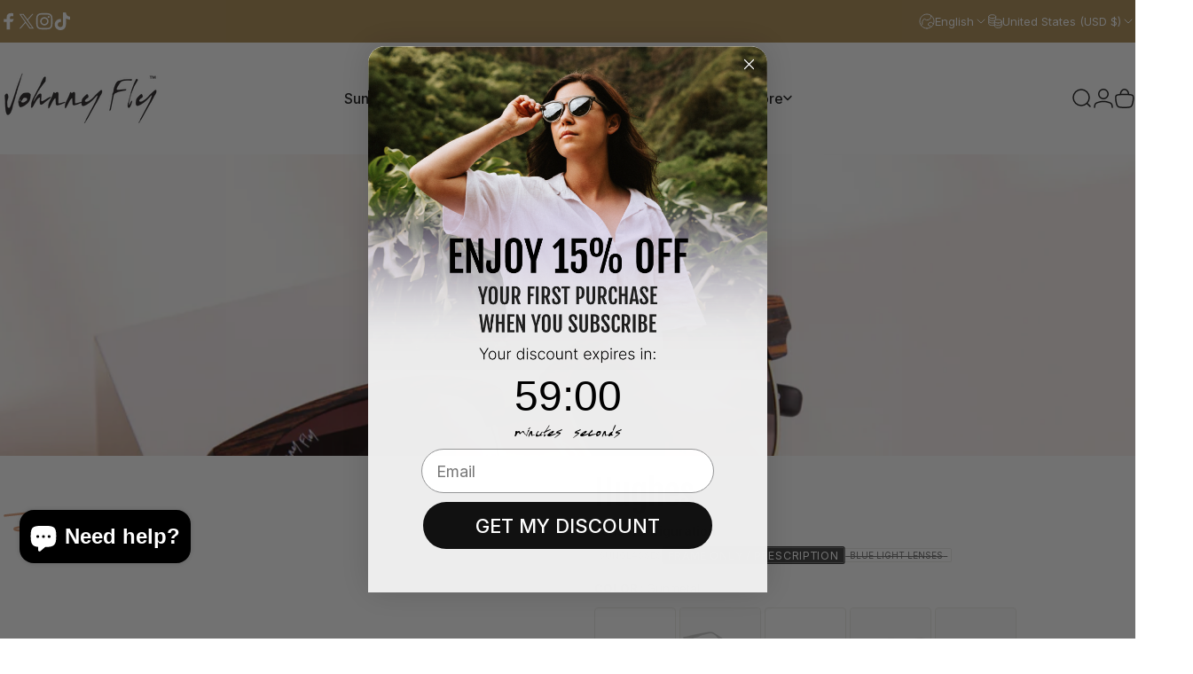

--- FILE ---
content_type: text/javascript
request_url: https://cdn.starapps.studio/apps/vsk/johnnyfly/data.js
body_size: 2502
content:
"use strict";"undefined"==typeof window.starapps_data&&(window.starapps_data={}),"undefined"==typeof window.starapps_data.product_groups&&(window.starapps_data.product_groups=[{"id":976245,"products_preset_id":62578,"collections_swatch":"first_product_image","group_name":"7Fifty7","option_name":"Lens Configuration","collections_preset_id":null,"display_position":"top","products_swatch":"first_product_image","mobile_products_preset_id":62578,"mobile_products_swatch":"first_product_image","mobile_collections_preset_id":null,"mobile_collections_swatch":"first_product_image","same_products_preset_for_mobile":true,"same_collections_preset_for_mobile":true,"option_values":[{"id":3935068455011,"option_value":"Sunglasses","handle":"7fifty7-sun","published":true,"swatch_src":"No","swatch_value":null},{"id":11596938759,"option_value":"Frame Only / Prescription","handle":"7fifty7","published":true,"swatch_src":"No","swatch_value":null},{"id":1457557340259,"option_value":"Blue Light Lens","handle":"7fifty7-bluguard","published":true,"swatch_src":"No","swatch_value":null}]},{"id":976246,"products_preset_id":62578,"collections_swatch":"first_product_image","group_name":"7Forty7","option_name":"Lens Configuration","collections_preset_id":null,"display_position":"top","products_swatch":"first_product_image","mobile_products_preset_id":62578,"mobile_products_swatch":"first_product_image","mobile_collections_preset_id":null,"mobile_collections_swatch":"first_product_image","same_products_preset_for_mobile":true,"same_collections_preset_for_mobile":true,"option_values":[{"id":4002328871011,"option_value":"Sunglasses","handle":"7forty7-1","published":true,"swatch_src":"No","swatch_value":null},{"id":11596939463,"option_value":"Frame Only / Prescription","handle":"7forty7","published":true,"swatch_src":"No","swatch_value":null},{"id":1457557373027,"option_value":"Blue Light Lens","handle":"7forty7-bluguard","published":true,"swatch_src":"No","swatch_value":null}]},{"id":976248,"products_preset_id":62578,"collections_swatch":"first_product_image","group_name":"7Thirty7","option_name":"Lens Configuration","collections_preset_id":null,"display_position":"top","products_swatch":"first_product_image","mobile_products_preset_id":62578,"mobile_products_swatch":"first_product_image","mobile_collections_preset_id":null,"mobile_collections_swatch":"first_product_image","same_products_preset_for_mobile":true,"same_collections_preset_for_mobile":true,"option_values":[{"id":4002330574947,"option_value":"Sunglasses","handle":"7thirty7-1","published":true,"swatch_src":"No","swatch_value":null},{"id":4201245737059,"option_value":"Frame Only / Prescription","handle":"7thirty7","published":true,"swatch_src":"No","swatch_value":null},{"id":1457557536867,"option_value":"Blue Light Lenses","handle":"7thirty7-bluguard","published":true,"swatch_src":"No","swatch_value":null}]},{"id":976249,"products_preset_id":62578,"collections_swatch":"first_product_image","group_name":"Altitude","option_name":"Lens Configuration","collections_preset_id":null,"display_position":"top","products_swatch":"first_product_image","mobile_products_preset_id":62578,"mobile_products_swatch":"first_product_image","mobile_collections_preset_id":null,"mobile_collections_swatch":"first_product_image","same_products_preset_for_mobile":true,"same_collections_preset_for_mobile":true,"option_values":[{"id":8693950407,"option_value":"Sunglasses","handle":"altitude-stacked-wooden-sunglasses","published":true,"swatch_src":"No","swatch_value":null},{"id":4032734462051,"option_value":"Frame Only / Prescription","handle":"altitude-rx","published":true,"swatch_src":"No","swatch_value":null},{"id":4032734855267,"option_value":"Blue Light Lenses","handle":"altitude-blugard","published":true,"swatch_src":"No","swatch_value":null}]},{"id":976242,"products_preset_id":62578,"collections_swatch":"first_product_image","group_name":"Apache","option_name":"Lens Configuration","collections_preset_id":null,"display_position":"top","products_swatch":"first_product_image","mobile_products_preset_id":62578,"mobile_products_swatch":"first_product_image","mobile_collections_preset_id":null,"mobile_collections_swatch":"first_product_image","same_products_preset_for_mobile":true,"same_collections_preset_for_mobile":true,"option_values":[{"id":6453040071,"option_value":"Sunglasses","handle":"apache","published":true,"swatch_src":"No","swatch_value":null},{"id":4717172195427,"option_value":"Frame Only / Prescription","handle":"apache-rx","published":true,"swatch_src":"No","swatch_value":null},{"id":4514164670563,"option_value":"Blue Light Lenses","handle":"apache-blugard","published":true,"swatch_src":"No","swatch_value":null}]},{"id":976243,"products_preset_id":62578,"collections_swatch":"first_product_image","group_name":"Arrow","option_name":"Lens Configuration","collections_preset_id":null,"display_position":"top","products_swatch":"first_product_image","mobile_products_preset_id":62578,"mobile_products_swatch":"first_product_image","mobile_collections_preset_id":null,"mobile_collections_swatch":"first_product_image","same_products_preset_for_mobile":true,"same_collections_preset_for_mobile":true,"option_values":[{"id":8735234951,"option_value":"Sunglasses","handle":"arrow-stacked-wooden-sunglasses","published":true,"swatch_src":"No","swatch_value":null},{"id":4118680830051,"option_value":"Frame Only / Prescription","handle":"arrow-rx","published":true,"swatch_src":"No","swatch_value":null},{"id":4118674014307,"option_value":"Blue Light Lenses","handle":"arrow-blugard","published":true,"swatch_src":"No","swatch_value":null}]},{"id":976251,"products_preset_id":62578,"collections_swatch":"first_product_image","group_name":"BelAir","option_name":"Lens Configuration","collections_preset_id":null,"display_position":"top","products_swatch":"first_product_image","mobile_products_preset_id":62578,"mobile_products_swatch":"first_product_image","mobile_collections_preset_id":null,"mobile_collections_swatch":"first_product_image","same_products_preset_for_mobile":true,"same_collections_preset_for_mobile":true,"option_values":[{"id":7133130391740,"option_value":"Sunglasses","handle":"bel-air","published":true,"swatch_src":"No","swatch_value":null},{"id":7133130621116,"option_value":"Frame Only / Prescription","handle":"bel-air-rx","published":true,"swatch_src":"No","swatch_value":null},{"id":7133130817724,"option_value":"Blue Light Lenses","handle":"bel-air-blugard","published":false,"swatch_src":"No","swatch_value":null}]},{"id":976226,"products_preset_id":62578,"collections_swatch":"first_product_image","group_name":"Branch","option_name":"Lens Configuration","collections_preset_id":null,"display_position":"top","products_swatch":"first_product_image","mobile_products_preset_id":62578,"mobile_products_swatch":"first_product_image","mobile_collections_preset_id":null,"mobile_collections_swatch":"first_product_image","same_products_preset_for_mobile":true,"same_collections_preset_for_mobile":true,"option_values":[{"id":9316955015,"option_value":"Sunglasses","handle":"branch","published":true,"swatch_src":"No","swatch_value":null},{"id":1457565106275,"option_value":"Frame Only / Prescription","handle":"branch-rx","published":true,"swatch_src":"No","swatch_value":null},{"id":1457557602403,"option_value":"Blue Light Lens","handle":"branch-bluguard","published":true,"swatch_src":"No","swatch_value":null}]},{"id":976253,"products_preset_id":62578,"collections_swatch":"first_product_image","group_name":"Captain","option_name":"Lens Configuration","collections_preset_id":null,"display_position":"top","products_swatch":"first_product_image","mobile_products_preset_id":62578,"mobile_products_swatch":"first_product_image","mobile_collections_preset_id":null,"mobile_collections_swatch":"first_product_image","same_products_preset_for_mobile":true,"same_collections_preset_for_mobile":true,"option_values":[{"id":9308289991,"option_value":"Sunglasses","handle":"captain-stacked-wooden-sunglasses","published":true,"swatch_src":"No","swatch_value":null},{"id":1528561008739,"option_value":"Frame Only / Prescription","handle":"captain-rx","published":true,"swatch_src":"No","swatch_value":null},{"id":1528543805539,"option_value":"Blue Light Lenses","handle":"captain-bluguard","published":true,"swatch_src":"No","swatch_value":null}]},{"id":976254,"products_preset_id":62578,"collections_swatch":"first_product_image","group_name":"Figure","option_name":"Lens Configuration","collections_preset_id":null,"display_position":"top","products_swatch":"first_product_image","mobile_products_preset_id":62578,"mobile_products_swatch":"first_product_image","mobile_collections_preset_id":null,"mobile_collections_swatch":"first_product_image","same_products_preset_for_mobile":true,"same_collections_preset_for_mobile":true,"option_values":[{"id":1470148477027,"option_value":"Sunglasses","handle":"figure","published":true,"swatch_src":"No","swatch_value":null},{"id":1475515351139,"option_value":"Frame Only / Prescription","handle":"figure-rx","published":true,"swatch_src":"No","swatch_value":null},{"id":1475516465251,"option_value":"Blue Light Lenses","handle":"figure-bluguard","published":true,"swatch_src":"No","swatch_value":null}]},{"id":976257,"products_preset_id":62578,"collections_swatch":"first_product_image","group_name":"Flight","option_name":"Lens Configuration","collections_preset_id":null,"display_position":"top","products_swatch":"first_product_image","mobile_products_preset_id":62578,"mobile_products_swatch":"first_product_image","mobile_collections_preset_id":null,"mobile_collections_swatch":"first_product_image","same_products_preset_for_mobile":true,"same_collections_preset_for_mobile":true,"option_values":[{"id":7722109403390,"option_value":"Sunglasses","handle":"flight","published":true,"swatch_src":"No","swatch_value":null},{"id":1457561141347,"option_value":"Frame Only / Prescription","handle":"flight-rx","published":true,"swatch_src":"No","swatch_value":null},{"id":1457557700707,"option_value":"Blue Light Lens","handle":"flight-bluguard","published":true,"swatch_src":"No","swatch_value":null}]},{"id":4876265,"products_preset_id":1534,"collections_swatch":"first_product_image","group_name":"Fortune Sunglasses","option_name":"Color","collections_preset_id":915282,"display_position":"top","products_swatch":"first_product_image","mobile_products_preset_id":1534,"mobile_products_swatch":"first_product_image","mobile_collections_preset_id":915282,"mobile_collections_swatch":"first_product_image","same_products_preset_for_mobile":true,"same_collections_preset_for_mobile":true,"option_values":[{"id":8065281786110,"option_value":"Olive","handle":"fortune-sunglasses-olive","published":true,"swatch_src":null,"swatch_value":null},{"id":8502790127870,"option_value":"Asteroid","handle":"fortune-asteroid","published":true,"swatch_src":null,"swatch_value":null},{"id":8502790160638,"option_value":"Unicorn","handle":"fortune-unicorn","published":true,"swatch_src":null,"swatch_value":null}]},{"id":3774792,"products_preset_id":1540,"collections_swatch":"first_product_image","group_name":"Fortune Variations","option_name":"Lens Configuration","collections_preset_id":1533,"display_position":"top","products_swatch":"first_product_image","mobile_products_preset_id":1540,"mobile_products_swatch":"first_product_image","mobile_collections_preset_id":1533,"mobile_collections_swatch":"first_product_image","same_products_preset_for_mobile":true,"same_collections_preset_for_mobile":true,"option_values":[{"id":7878839501054,"option_value":"Sunglasses","handle":"fortune","published":true,"swatch_src":"No","swatch_value":null},{"id":7922784993534,"option_value":"Frame Only / Prescription","handle":"fortune-1","published":true,"swatch_src":"No","swatch_value":null},{"id":7922785059070,"option_value":"Blue Light Lenses","handle":"fortune-blugard","published":true,"swatch_src":"No","swatch_value":null}]},{"id":976258,"products_preset_id":62578,"collections_swatch":"first_product_image","group_name":"Hughes","option_name":"Lens Configuration","collections_preset_id":null,"display_position":"top","products_swatch":"first_product_image","mobile_products_preset_id":62578,"mobile_products_swatch":"first_product_image","mobile_collections_preset_id":null,"mobile_collections_swatch":"first_product_image","same_products_preset_for_mobile":true,"same_collections_preset_for_mobile":true,"option_values":[{"id":1424583032931,"option_value":"Sunglasses","handle":"hughes","published":true,"swatch_src":"No","swatch_value":null},{"id":1424583164003,"option_value":"Frame Only / Prescription","handle":"hughes-rx","published":true,"swatch_src":"No","swatch_value":null},{"id":1457254432867,"option_value":"Blue Light Lenses","handle":"hughes-blugard","published":true,"swatch_src":"No","swatch_value":null}]},{"id":976259,"products_preset_id":62578,"collections_swatch":"first_product_image","group_name":"LaForge","option_name":"Lens Configuration","collections_preset_id":null,"display_position":"top","products_swatch":"first_product_image","mobile_products_preset_id":62578,"mobile_products_swatch":"first_product_image","mobile_collections_preset_id":null,"mobile_collections_swatch":"first_product_image","same_products_preset_for_mobile":true,"same_collections_preset_for_mobile":true,"option_values":[{"id":6958064730300,"option_value":"Sunglasses","handle":"laforge","published":true,"swatch_src":"No","swatch_value":null},{"id":6958069547196,"option_value":"Frame Only","handle":"laforge-frame","published":true,"swatch_src":"No","swatch_value":null},{"id":7019748819132,"option_value":"Blue Light Lenses","handle":"laforge-blugard","published":true,"swatch_src":"No","swatch_value":null}]},{"id":976260,"products_preset_id":62578,"collections_swatch":"first_product_image","group_name":"Latitude","option_name":"Lens Configuration","collections_preset_id":null,"display_position":"top","products_swatch":"first_product_image","mobile_products_preset_id":62578,"mobile_products_swatch":"first_product_image","mobile_collections_preset_id":null,"mobile_collections_swatch":"first_product_image","same_products_preset_for_mobile":true,"same_collections_preset_for_mobile":true,"option_values":[{"id":6453896647,"option_value":"Sunglasses","handle":"latitude","published":true,"swatch_src":"No","swatch_value":null},{"id":1465153126499,"option_value":"Frame Only / Prescription","handle":"latitude-rx","published":true,"swatch_src":"No","swatch_value":null},{"id":1465153421411,"option_value":"Blue Light Lenses","handle":"latitude-bluguard","published":true,"swatch_src":"No","swatch_value":null}]},{"id":5460416,"products_preset_id":507093,"collections_swatch":"first_product_image","group_name":"Legacy","option_name":"Color","collections_preset_id":1533,"display_position":"top","products_swatch":"first_product_image","mobile_products_preset_id":507093,"mobile_products_swatch":"first_product_image","mobile_collections_preset_id":1533,"mobile_collections_swatch":"first_product_image","same_products_preset_for_mobile":true,"same_collections_preset_for_mobile":true,"option_values":[{"id":8831399297278,"option_value":"Gloss Black","handle":"legacy-gloss-black","published":true,"swatch_src":null,"swatch_value":null},{"id":8831399428350,"option_value":"Classic Tortoise","handle":"legacy-classic-tortoise","published":true,"swatch_src":null,"swatch_value":null},{"id":8831399559422,"option_value":"Nardo Grey","handle":"legacy-nardo-grey","published":true,"swatch_src":null,"swatch_value":null}]},{"id":976261,"products_preset_id":62578,"collections_swatch":"first_product_image","group_name":"Longitude","option_name":"Lens Configuration","collections_preset_id":null,"display_position":"top","products_swatch":"first_product_image","mobile_products_preset_id":62578,"mobile_products_swatch":"first_product_image","mobile_collections_preset_id":null,"mobile_collections_swatch":"first_product_image","same_products_preset_for_mobile":true,"same_collections_preset_for_mobile":true,"option_values":[{"id":6968911069372,"option_value":"Sunglasses","handle":"longitude-1","published":true,"swatch_src":"No","swatch_value":null},{"id":6968903237820,"option_value":"Frame Only / Prescription","handle":"longitude-frame-1","published":true,"swatch_src":"No","swatch_value":null},{"id":7019748262076,"option_value":"Blue Light Lenses","handle":"longitude-blugard","published":true,"swatch_src":"No","swatch_value":null}]},{"id":976262,"products_preset_id":62578,"collections_swatch":"first_product_image","group_name":"Pilot","option_name":"Lens Configuration","collections_preset_id":null,"display_position":"top","products_swatch":"first_product_image","mobile_products_preset_id":62578,"mobile_products_swatch":"first_product_image","mobile_collections_preset_id":null,"mobile_collections_swatch":"first_product_image","same_products_preset_for_mobile":true,"same_collections_preset_for_mobile":true,"option_values":[{"id":6958064566460,"option_value":"Sunglasses","handle":"pilot-1","published":true,"swatch_src":"No","swatch_value":null},{"id":6958068924604,"option_value":"Frame Only / Prescription","handle":"pilot-frame","published":true,"swatch_src":"No","swatch_value":null},{"id":7019748622524,"option_value":"Blue Light Lenses","handle":"pilot-blugard","published":true,"swatch_src":"No","swatch_value":null}]},{"id":5019716,"products_preset_id":1101382,"collections_swatch":"first_product_image","group_name":"Redeem your pair","option_name":"Choose your pair","collections_preset_id":1533,"display_position":"top","products_swatch":"first_product_image","mobile_products_preset_id":1101382,"mobile_products_swatch":"first_product_image","mobile_collections_preset_id":1533,"mobile_collections_swatch":"first_product_image","same_products_preset_for_mobile":true,"same_collections_preset_for_mobile":true,"option_values":[{"id":8728117149950,"option_value":null,"handle":"tday-altitude-moonrise","published":true,"swatch_src":null,"swatch_value":null},{"id":8701956686078,"option_value":"Apache • Matte Black","handle":"tday-apache-mbl","published":true,"swatch_src":null,"swatch_value":null},{"id":8706928247038,"option_value":"Apache • Classic Tortoise","handle":"tday-apache-ctrt","published":true,"swatch_src":null,"swatch_value":null},{"id":8727552033022,"option_value":null,"handle":"tday-apache-8-bit","published":true,"swatch_src":null,"swatch_value":null},{"id":8727554949374,"option_value":null,"handle":"tday-arrow-8-bit","published":true,"swatch_src":null,"swatch_value":null},{"id":8728128094462,"option_value":null,"handle":"tday-arrow-rave","published":true,"swatch_src":null,"swatch_value":null},{"id":8706928279806,"option_value":"Figure • Gloss Black","handle":"tday-figure-gbl","published":true,"swatch_src":null,"swatch_value":null},{"id":8727566811390,"option_value":null,"handle":"tday-figure-moonlight","published":true,"swatch_src":null,"swatch_value":null},{"id":8706928312574,"option_value":"Figure • Split Tortoise","handle":"tday-figure-sptrt","published":true,"swatch_src":null,"swatch_value":null},{"id":8706928345342,"option_value":"Fortune • Gloss Black","handle":"tday-fortune-gbl","published":true,"swatch_src":null,"swatch_value":null},{"id":8706928378110,"option_value":null,"handle":"tday-fortune-olv","published":true,"swatch_src":null,"swatch_value":null},{"id":8728125702398,"option_value":null,"handle":"tday-latitude-matte-black","published":true,"swatch_src":null,"swatch_value":null},{"id":8706928410878,"option_value":null,"handle":"tday-latitude-bcry","published":true,"swatch_src":null,"swatch_value":null},{"id":8706928476414,"option_value":null,"handle":"tday-latitude-wht","published":true,"swatch_src":null,"swatch_value":null},{"id":8706928509182,"option_value":null,"handle":"tday-splinter-ctrt","published":true,"swatch_src":null,"swatch_value":null},{"id":8706928541950,"option_value":null,"handle":"tday-splinter-mbg","published":true,"swatch_src":null,"swatch_value":null},{"id":8706928607486,"option_value":null,"handle":"tday-splinter-mbl","published":false,"swatch_src":null,"swatch_value":null},{"id":8728120033534,"option_value":null,"handle":"tday-ufo-jupiter","published":true,"swatch_src":null,"swatch_value":null},{"id":8728120525054,"option_value":null,"handle":"tday-ufo-sand","published":true,"swatch_src":null,"swatch_value":null}]},{"id":976263,"products_preset_id":62578,"collections_swatch":"first_product_image","group_name":"Runway","option_name":"Lens Configuration","collections_preset_id":null,"display_position":"top","products_swatch":"first_product_image","mobile_products_preset_id":62578,"mobile_products_swatch":"first_product_image","mobile_collections_preset_id":null,"mobile_collections_swatch":"first_product_image","same_products_preset_for_mobile":true,"same_collections_preset_for_mobile":true,"option_values":[{"id":6958064369852,"option_value":"Sunglasses","handle":"runway-1","published":true,"swatch_src":"No","swatch_value":null},{"id":6958069186748,"option_value":"Frame Only / Prescription","handle":"runway-frame","published":true,"swatch_src":"No","swatch_value":null},{"id":7019748556988,"option_value":"Blue Light Lenses","handle":"runway-blugard","published":true,"swatch_src":"No","swatch_value":null}]},{"id":976264,"products_preset_id":62578,"collections_swatch":"first_product_image","group_name":"Splinter","option_name":"Lens Configuration","collections_preset_id":null,"display_position":"top","products_swatch":"first_product_image","mobile_products_preset_id":62578,"mobile_products_swatch":"first_product_image","mobile_collections_preset_id":null,"mobile_collections_swatch":"first_product_image","same_products_preset_for_mobile":true,"same_collections_preset_for_mobile":true,"option_values":[{"id":4028182855,"option_value":"Sunglasses","handle":"splinter","published":true,"swatch_src":"No","swatch_value":null},{"id":1431585521763,"option_value":"Frame Only / Prescription","handle":"splinter-rx","published":true,"swatch_src":"No","swatch_value":null},{"id":1457253744739,"option_value":"Blue Light Lenses","handle":"splinter-bluguard","published":true,"swatch_src":"No","swatch_value":null}]},{"id":976265,"products_preset_id":62578,"collections_swatch":"first_product_image","group_name":"UFO","option_name":"Lens Configuration","collections_preset_id":null,"display_position":"top","products_swatch":"first_product_image","mobile_products_preset_id":62578,"mobile_products_swatch":"first_product_image","mobile_collections_preset_id":null,"mobile_collections_swatch":"first_product_image","same_products_preset_for_mobile":true,"same_collections_preset_for_mobile":true,"option_values":[{"id":9611024519,"option_value":"Sunglasses","handle":"ufo-stacked-wooden-sunglasses","published":true,"swatch_src":"No","swatch_value":null},{"id":1528515199075,"option_value":"Frame Only / Prescription","handle":"ufo-rx","published":true,"swatch_src":"No","swatch_value":null},{"id":1528515035235,"option_value":"Blue Light Lenses","handle":"ufo-bluguard","published":true,"swatch_src":"No","swatch_value":null}]},{"id":976266,"products_preset_id":62578,"collections_swatch":"first_product_image","group_name":"Vista","option_name":"Lens Configuration","collections_preset_id":null,"display_position":"top","products_swatch":"first_product_image","mobile_products_preset_id":62578,"mobile_products_swatch":"first_product_image","mobile_collections_preset_id":null,"mobile_collections_swatch":"first_product_image","same_products_preset_for_mobile":true,"same_collections_preset_for_mobile":true,"option_values":[{"id":1470149558371,"option_value":"Sunglasses","handle":"vista","published":true,"swatch_src":"No","swatch_value":null},{"id":1528383406179,"option_value":"Frame Only / Prescription","handle":"vista-rx","published":true,"swatch_src":"No","swatch_value":null},{"id":1528367218787,"option_value":"Blue Light Lenses","handle":"vista-bluguard","published":true,"swatch_src":"No","swatch_value":null}]}],window.starapps_data.product_groups_chart={"7fifty7-sun":[0],"7fifty7":[0],"7fifty7-bluguard":[0],"7forty7-1":[1],"7forty7":[1],"7forty7-bluguard":[1],"7thirty7-1":[2],"7thirty7":[2],"7thirty7-bluguard":[2],"altitude-stacked-wooden-sunglasses":[3],"altitude-rx":[3],"altitude-blugard":[3],"apache":[4],"apache-rx":[4],"apache-blugard":[4],"arrow-stacked-wooden-sunglasses":[5],"arrow-rx":[5],"arrow-blugard":[5],"bel-air":[6],"bel-air-rx":[6],"bel-air-blugard":[6],"branch":[7],"branch-rx":[7],"branch-bluguard":[7],"captain-stacked-wooden-sunglasses":[8],"captain-rx":[8],"captain-bluguard":[8],"figure":[9],"figure-rx":[9],"figure-bluguard":[9],"flight":[10],"flight-rx":[10],"flight-bluguard":[10],"fortune-sunglasses-olive":[11],"fortune-asteroid":[11],"fortune-unicorn":[11],"fortune":[12],"fortune-1":[12],"fortune-blugard":[12],"hughes":[13],"hughes-rx":[13],"hughes-blugard":[13],"laforge":[14],"laforge-frame":[14],"laforge-blugard":[14],"latitude":[15],"latitude-rx":[15],"latitude-bluguard":[15],"legacy-gloss-black":[16],"legacy-classic-tortoise":[16],"legacy-nardo-grey":[16],"longitude-1":[17],"longitude-frame-1":[17],"longitude-blugard":[17],"pilot-1":[18],"pilot-frame":[18],"pilot-blugard":[18],"tday-altitude-moonrise":[19],"tday-apache-mbl":[19],"tday-apache-ctrt":[19],"tday-apache-8-bit":[19],"tday-arrow-8-bit":[19],"tday-arrow-rave":[19],"tday-figure-gbl":[19],"tday-figure-moonlight":[19],"tday-figure-sptrt":[19],"tday-fortune-gbl":[19],"tday-fortune-olv":[19],"tday-latitude-matte-black":[19],"tday-latitude-bcry":[19],"tday-latitude-wht":[19],"tday-splinter-ctrt":[19],"tday-splinter-mbg":[19],"tday-splinter-mbl":[19],"tday-ufo-jupiter":[19],"tday-ufo-sand":[19],"runway-1":[20],"runway-frame":[20],"runway-blugard":[20],"splinter":[21],"splinter-rx":[21],"splinter-bluguard":[21],"ufo-stacked-wooden-sunglasses":[22],"ufo-rx":[22],"ufo-bluguard":[22],"vista":[23],"vista-rx":[23],"vista-bluguard":[23]});

--- FILE ---
content_type: application/javascript; charset=utf-8
request_url: https://johnnyfly.myshopify.com/apps/cm/v1/load?source=embed
body_size: 100
content:
(()=>{let script = document.createElement("script");script.setAttribute("data-config", "[base64]");script.id = "cm-unified";script.src = "https://johnnyfly.myshopify.com/apps/cm/unified.js?cb=1762830000000&source=embed";document.head.appendChild(script);})();

--- FILE ---
content_type: text/javascript
request_url: https://johnnyfly.myshopify.com/apps/cm/unified.js?cb=1762830000000&source=embed
body_size: 33868
content:
"use strict";(()=>{var Ca=Object.create;var fr=Object.defineProperty;var La=Object.getOwnPropertyDescriptor;var ka=Object.getOwnPropertyNames;var Na=Object.getPrototypeOf,Da=Object.prototype.hasOwnProperty;var ja=(e,t)=>()=>(t||e((t={exports:{}}).exports,t),t.exports);var Ma=(e,t,r,o)=>{if(t&&typeof t=="object"||typeof t=="function")for(let n of ka(t))!Da.call(e,n)&&n!==r&&fr(e,n,{get:()=>t[n],enumerable:!(o=La(t,n))||o.enumerable});return e};var dr=(e,t,r)=>(r=e!=null?Ca(Na(e)):{},Ma(t||!e||!e.__esModule?fr(r,"default",{value:e,enumerable:!0}):r,e));var sr=ja((wx,Dt)=>{var ir=function(){var e=String.fromCharCode,t="ABCDEFGHIJKLMNOPQRSTUVWXYZabcdefghijklmnopqrstuvwxyz0123456789+/=",r="ABCDEFGHIJKLMNOPQRSTUVWXYZabcdefghijklmnopqrstuvwxyz0123456789+-$",o={};function n(i,c){if(!o[i]){o[i]={};for(var l=0;l<i.length;l++)o[i][i.charAt(l)]=l}return o[i][c]}var a={compressToBase64:function(i){if(i==null)return"";var c=a._compress(i,6,function(l){return t.charAt(l)});switch(c.length%4){default:case 0:return c;case 1:return c+"===";case 2:return c+"==";case 3:return c+"="}},decompressFromBase64:function(i){return i==null?"":i==""?null:a._decompress(i.length,32,function(c){return n(t,i.charAt(c))})},compressToUTF16:function(i){return i==null?"":a._compress(i,15,function(c){return e(c+32)})+" "},decompressFromUTF16:function(i){return i==null?"":i==""?null:a._decompress(i.length,16384,function(c){return i.charCodeAt(c)-32})},compressToUint8Array:function(i){for(var c=a.compress(i),l=new Uint8Array(c.length*2),s=0,u=c.length;s<u;s++){var f=c.charCodeAt(s);l[s*2]=f>>>8,l[s*2+1]=f%256}return l},decompressFromUint8Array:function(i){if(i==null)return a.decompress(i);for(var c=new Array(i.length/2),l=0,s=c.length;l<s;l++)c[l]=i[l*2]*256+i[l*2+1];var u=[];return c.forEach(function(f){u.push(e(f))}),a.decompress(u.join(""))},compressToEncodedURIComponent:function(i){return i==null?"":a._compress(i,6,function(c){return r.charAt(c)})},decompressFromEncodedURIComponent:function(i){return i==null?"":i==""?null:(i=i.replace(/ /g,"+"),a._decompress(i.length,32,function(c){return n(r,i.charAt(c))}))},compress:function(i){return a._compress(i,16,function(c){return e(c)})},_compress:function(i,c,l){if(i==null)return"";var s,u,f={},d={},m="",h="",p="",g=2,x=3,w=2,I=[],v=0,y=0,_;for(_=0;_<i.length;_+=1)if(m=i.charAt(_),Object.prototype.hasOwnProperty.call(f,m)||(f[m]=x++,d[m]=!0),h=p+m,Object.prototype.hasOwnProperty.call(f,h))p=h;else{if(Object.prototype.hasOwnProperty.call(d,p)){if(p.charCodeAt(0)<256){for(s=0;s<w;s++)v=v<<1,y==c-1?(y=0,I.push(l(v)),v=0):y++;for(u=p.charCodeAt(0),s=0;s<8;s++)v=v<<1|u&1,y==c-1?(y=0,I.push(l(v)),v=0):y++,u=u>>1}else{for(u=1,s=0;s<w;s++)v=v<<1|u,y==c-1?(y=0,I.push(l(v)),v=0):y++,u=0;for(u=p.charCodeAt(0),s=0;s<16;s++)v=v<<1|u&1,y==c-1?(y=0,I.push(l(v)),v=0):y++,u=u>>1}g--,g==0&&(g=Math.pow(2,w),w++),delete d[p]}else for(u=f[p],s=0;s<w;s++)v=v<<1|u&1,y==c-1?(y=0,I.push(l(v)),v=0):y++,u=u>>1;g--,g==0&&(g=Math.pow(2,w),w++),f[h]=x++,p=String(m)}if(p!==""){if(Object.prototype.hasOwnProperty.call(d,p)){if(p.charCodeAt(0)<256){for(s=0;s<w;s++)v=v<<1,y==c-1?(y=0,I.push(l(v)),v=0):y++;for(u=p.charCodeAt(0),s=0;s<8;s++)v=v<<1|u&1,y==c-1?(y=0,I.push(l(v)),v=0):y++,u=u>>1}else{for(u=1,s=0;s<w;s++)v=v<<1|u,y==c-1?(y=0,I.push(l(v)),v=0):y++,u=0;for(u=p.charCodeAt(0),s=0;s<16;s++)v=v<<1|u&1,y==c-1?(y=0,I.push(l(v)),v=0):y++,u=u>>1}g--,g==0&&(g=Math.pow(2,w),w++),delete d[p]}else for(u=f[p],s=0;s<w;s++)v=v<<1|u&1,y==c-1?(y=0,I.push(l(v)),v=0):y++,u=u>>1;g--,g==0&&(g=Math.pow(2,w),w++)}for(u=2,s=0;s<w;s++)v=v<<1|u&1,y==c-1?(y=0,I.push(l(v)),v=0):y++,u=u>>1;for(;;)if(v=v<<1,y==c-1){I.push(l(v));break}else y++;return I.join("")},decompress:function(i){return i==null?"":i==""?null:a._decompress(i.length,32768,function(c){return i.charCodeAt(c)})},_decompress:function(i,c,l){var s=[],u,f=4,d=4,m=3,h="",p=[],g,x,w,I,v,y,_,b={val:l(0),position:c,index:1};for(g=0;g<3;g+=1)s[g]=g;for(w=0,v=Math.pow(2,2),y=1;y!=v;)I=b.val&b.position,b.position>>=1,b.position==0&&(b.position=c,b.val=l(b.index++)),w|=(I>0?1:0)*y,y<<=1;switch(u=w){case 0:for(w=0,v=Math.pow(2,8),y=1;y!=v;)I=b.val&b.position,b.position>>=1,b.position==0&&(b.position=c,b.val=l(b.index++)),w|=(I>0?1:0)*y,y<<=1;_=e(w);break;case 1:for(w=0,v=Math.pow(2,16),y=1;y!=v;)I=b.val&b.position,b.position>>=1,b.position==0&&(b.position=c,b.val=l(b.index++)),w|=(I>0?1:0)*y,y<<=1;_=e(w);break;case 2:return""}for(s[3]=_,x=_,p.push(_);;){if(b.index>i)return"";for(w=0,v=Math.pow(2,m),y=1;y!=v;)I=b.val&b.position,b.position>>=1,b.position==0&&(b.position=c,b.val=l(b.index++)),w|=(I>0?1:0)*y,y<<=1;switch(_=w){case 0:for(w=0,v=Math.pow(2,8),y=1;y!=v;)I=b.val&b.position,b.position>>=1,b.position==0&&(b.position=c,b.val=l(b.index++)),w|=(I>0?1:0)*y,y<<=1;s[d++]=e(w),_=d-1,f--;break;case 1:for(w=0,v=Math.pow(2,16),y=1;y!=v;)I=b.val&b.position,b.position>>=1,b.position==0&&(b.position=c,b.val=l(b.index++)),w|=(I>0?1:0)*y,y<<=1;s[d++]=e(w),_=d-1,f--;break;case 2:return p.join("")}if(f==0&&(f=Math.pow(2,m),m++),s[_])h=s[_];else if(_===d)h=x+x.charAt(0);else return null;p.push(h),s[d++]=x+h.charAt(0),f--,x=h,f==0&&(f=Math.pow(2,m),m++)}}};return a}();typeof define=="function"&&define.amd?define(function(){return ir}):typeof Dt<"u"&&Dt!=null?Dt.exports=ir:typeof angular<"u"&&angular!=null&&angular.module("LZString",[]).factory("LZString",function(){return ir})});var Fa=[Error,EvalError,RangeError,ReferenceError,SyntaxError,TypeError,URIError,AggregateError,globalThis.DOMException,globalThis.AssertionError,globalThis.SystemError].filter(Boolean).map(e=>[e.name,e]),pr=new Map(Fa);var $a=[{property:"name",enumerable:!1},{property:"message",enumerable:!1},{property:"stack",enumerable:!1},{property:"code",enumerable:!0},{property:"cause",enumerable:!1},{property:"errors",enumerable:!1}],Gt=new WeakSet,Ga=e=>{Gt.add(e);let t=e.toJSON();return Gt.delete(e),t},Ba=e=>{let t=pr.get(e)??Error;return t===AggregateError?new t([]):new t},gr=({from:e,seen:t,to:r,forceEnumerable:o,maxDepth:n,depth:a,useToJSON:i,serialize:c})=>{if(r||(Array.isArray(e)?r=[]:!c&&mr(e)?r=Ba(e.name):r={}),t.push(e),a>=n)return r;if(i&&typeof e.toJSON=="function"&&!Gt.has(e))return Ga(e);let l=s=>gr({from:s,seen:[...t],forceEnumerable:o,maxDepth:n,depth:a,useToJSON:i,serialize:c});for(let[s,u]of Object.entries(e)){if(u&&u instanceof Uint8Array&&u.constructor.name==="Buffer"){r[s]="[object Buffer]";continue}if(u!==null&&typeof u=="object"&&typeof u.pipe=="function"){r[s]="[object Stream]";continue}if(typeof u!="function"){if(!u||typeof u!="object"){try{r[s]=u}catch{}continue}if(!t.includes(e[s])){a++,r[s]=l(e[s]);continue}r[s]="[Circular]"}}if(c||r instanceof Error)for(let{property:s,enumerable:u}of $a)e[s]!==void 0&&e[s]!==null&&Object.defineProperty(r,s,{value:mr(e[s])||Array.isArray(e[s])?l(e[s]):e[s],enumerable:o?!0:u,configurable:!0,writable:!0});return r};function hr(e,t={}){let{maxDepth:r=Number.POSITIVE_INFINITY,useToJSON:o=!0}=t;return typeof e=="object"&&e!==null?gr({from:e,seen:[],forceEnumerable:!0,maxDepth:r,depth:0,useToJSON:o,serialize:!0}):typeof e=="function"?`[Function: ${e.name||"anonymous"}]`:e}function mr(e){return!!e&&typeof e=="object"&&typeof e.name=="string"&&typeof e.message=="string"&&typeof e.stack=="string"}var K="https://shdid.me",Bt="_shdfp",Ut="_shdls",Ve="__kla_id",ue="cm_cartLines",yr="cm_x_temp_tablet",Le="_shd_y",ke="shd_s",ie="_shopify_s",We="_shopify_y",ze="shd_events_q",Je="shd_cart";var Ye="20251110-c867df52",br="2025-07";var Ne=({severity:e,accountId:t,message:r,href:o})=>{navigator.sendBeacon(`${K}/api/cbc/log`,JSON.stringify({severity:e,accountId:t,message:r,version:Ye,href:o}))};var Ua=typeof global=="object"&&global&&global.Object===Object&&global,Qe=Ua;var qa=typeof self=="object"&&self&&self.Object===Object&&self,Ka=Qe||qa||Function("return this")(),P=Ka;var Ha=P.Symbol,D=Ha;var _r=Object.prototype,Va=_r.hasOwnProperty,Wa=_r.toString,De=D?D.toStringTag:void 0;function za(e){var t=Va.call(e,De),r=e[De];try{e[De]=void 0;var o=!0}catch{}var n=Wa.call(e);return o&&(t?e[De]=r:delete e[De]),n}var vr=za;var Ja=Object.prototype,Ya=Ja.toString;function Qa(e){return Ya.call(e)}var wr=Qa;var Xa="[object Null]",Za="[object Undefined]",xr=D?D.toStringTag:void 0;function ei(e){return e==null?e===void 0?Za:Xa:xr&&xr in Object(e)?vr(e):wr(e)}var M=ei;function ti(e){return e!=null&&typeof e=="object"}var N=ti;var ri="[object Symbol]";function oi(e){return typeof e=="symbol"||N(e)&&M(e)==ri}var Z=oi;function ni(e,t){for(var r=-1,o=e==null?0:e.length,n=Array(o);++r<o;)n[r]=t(e[r],r,e);return n}var Xe=ni;var ai=Array.isArray,L=ai;var ii=1/0,Ir=D?D.prototype:void 0,Sr=Ir?Ir.toString:void 0;function Er(e){if(typeof e=="string")return e;if(L(e))return Xe(e,Er)+"";if(Z(e))return Sr?Sr.call(e):"";var t=e+"";return t=="0"&&1/e==-ii?"-0":t}var Rr=Er;var si=/\s/;function ci(e){for(var t=e.length;t--&&si.test(e.charAt(t)););return t}var Or=ci;var ui=/^\s+/;function li(e){return e&&e.slice(0,Or(e)+1).replace(ui,"")}var Tr=li;function fi(e){var t=typeof e;return e!=null&&(t=="object"||t=="function")}var E=fi;var Ar=NaN,di=/^[-+]0x[0-9a-f]+$/i,pi=/^0b[01]+$/i,mi=/^0o[0-7]+$/i,gi=parseInt;function hi(e){if(typeof e=="number")return e;if(Z(e))return Ar;if(E(e)){var t=typeof e.valueOf=="function"?e.valueOf():e;e=E(t)?t+"":t}if(typeof e!="string")return e===0?e:+e;e=Tr(e);var r=pi.test(e);return r||mi.test(e)?gi(e.slice(2),r?2:8):di.test(e)?Ar:+e}var je=hi;var Pr=1/0,yi=17976931348623157e292;function bi(e){if(!e)return e===0?e:0;if(e=je(e),e===Pr||e===-Pr){var t=e<0?-1:1;return t*yi}return e===e?e:0}var Cr=bi;function _i(e){var t=Cr(e),r=t%1;return t===t?r?t-r:t:0}var Lr=_i;function vi(e){return e}var Ze=vi;var wi="[object AsyncFunction]",xi="[object Function]",Ii="[object GeneratorFunction]",Si="[object Proxy]";function Ei(e){if(!E(e))return!1;var t=M(e);return t==xi||t==Ii||t==wi||t==Si}var le=Ei;var Ri=P["__core-js_shared__"],et=Ri;var kr=function(){var e=/[^.]+$/.exec(et&&et.keys&&et.keys.IE_PROTO||"");return e?"Symbol(src)_1."+e:""}();function Oi(e){return!!kr&&kr in e}var Nr=Oi;var Ti=Function.prototype,Ai=Ti.toString;function Pi(e){if(e!=null){try{return Ai.call(e)}catch{}try{return e+""}catch{}}return""}var z=Pi;var Ci=/[\\^$.*+?()[\]{}|]/g,Li=/^\[object .+?Constructor\]$/,ki=Function.prototype,Ni=Object.prototype,Di=ki.toString,ji=Ni.hasOwnProperty,Mi=RegExp("^"+Di.call(ji).replace(Ci,"\\$&").replace(/hasOwnProperty|(function).*?(?=\\\()| for .+?(?=\\\])/g,"$1.*?")+"$");function Fi(e){if(!E(e)||Nr(e))return!1;var t=le(e)?Mi:Li;return t.test(z(e))}var Dr=Fi;function $i(e,t){return e?.[t]}var jr=$i;function Gi(e,t){var r=jr(e,t);return Dr(r)?r:void 0}var j=Gi;var Bi=j(P,"WeakMap"),tt=Bi;var Mr=Object.create,Ui=function(){function e(){}return function(t){if(!E(t))return{};if(Mr)return Mr(t);e.prototype=t;var r=new e;return e.prototype=void 0,r}}(),Fr=Ui;function qi(e,t,r){switch(r.length){case 0:return e.call(t);case 1:return e.call(t,r[0]);case 2:return e.call(t,r[0],r[1]);case 3:return e.call(t,r[0],r[1],r[2])}return e.apply(t,r)}var rt=qi;function Ki(e,t){var r=-1,o=e.length;for(t||(t=Array(o));++r<o;)t[r]=e[r];return t}var ot=Ki;var Hi=800,Vi=16,Wi=Date.now;function zi(e){var t=0,r=0;return function(){var o=Wi(),n=Vi-(o-r);if(r=o,n>0){if(++t>=Hi)return arguments[0]}else t=0;return e.apply(void 0,arguments)}}var $r=zi;function Ji(e){return function(){return e}}var Gr=Ji;var Yi=function(){try{var e=j(Object,"defineProperty");return e({},"",{}),e}catch{}}(),fe=Yi;var Qi=fe?function(e,t){return fe(e,"toString",{configurable:!0,enumerable:!1,value:Gr(t),writable:!0})}:Ze,Br=Qi;var Xi=$r(Br),nt=Xi;function Zi(e,t){for(var r=-1,o=e==null?0:e.length;++r<o&&t(e[r],r,e)!==!1;);return e}var Ur=Zi;var es=9007199254740991,ts=/^(?:0|[1-9]\d*)$/;function rs(e,t){var r=typeof e;return t=t??es,!!t&&(r=="number"||r!="symbol"&&ts.test(e))&&e>-1&&e%1==0&&e<t}var at=rs;function os(e,t,r){t=="__proto__"&&fe?fe(e,t,{configurable:!0,enumerable:!0,value:r,writable:!0}):e[t]=r}var de=os;function ns(e,t){return e===t||e!==e&&t!==t}var ee=ns;var as=Object.prototype,is=as.hasOwnProperty;function ss(e,t,r){var o=e[t];(!(is.call(e,t)&&ee(o,r))||r===void 0&&!(t in e))&&de(e,t,r)}var it=ss;function cs(e,t,r,o){var n=!r;r||(r={});for(var a=-1,i=t.length;++a<i;){var c=t[a],l=o?o(r[c],e[c],c,r,e):void 0;l===void 0&&(l=e[c]),n?de(r,c,l):it(r,c,l)}return r}var G=cs;var qr=Math.max;function us(e,t,r){return t=qr(t===void 0?e.length-1:t,0),function(){for(var o=arguments,n=-1,a=qr(o.length-t,0),i=Array(a);++n<a;)i[n]=o[t+n];n=-1;for(var c=Array(t+1);++n<t;)c[n]=o[n];return c[t]=r(i),rt(e,this,c)}}var st=us;function ls(e,t){return nt(st(e,t,Ze),e+"")}var ct=ls;var fs=9007199254740991;function ds(e){return typeof e=="number"&&e>-1&&e%1==0&&e<=fs}var ut=ds;function ps(e){return e!=null&&ut(e.length)&&!le(e)}var te=ps;function ms(e,t,r){if(!E(r))return!1;var o=typeof t;return(o=="number"?te(r)&&at(t,r.length):o=="string"&&t in r)?ee(r[t],e):!1}var Kr=ms;function gs(e){return ct(function(t,r){var o=-1,n=r.length,a=n>1?r[n-1]:void 0,i=n>2?r[2]:void 0;for(a=e.length>3&&typeof a=="function"?(n--,a):void 0,i&&Kr(r[0],r[1],i)&&(a=n<3?void 0:a,n=1),t=Object(t);++o<n;){var c=r[o];c&&e(t,c,o,a)}return t})}var Hr=gs;var hs=Object.prototype;function ys(e){var t=e&&e.constructor,r=typeof t=="function"&&t.prototype||hs;return e===r}var pe=ys;function bs(e,t){for(var r=-1,o=Array(e);++r<e;)o[r]=t(r);return o}var Vr=bs;var _s="[object Arguments]";function vs(e){return N(e)&&M(e)==_s}var qt=vs;var Wr=Object.prototype,ws=Wr.hasOwnProperty,xs=Wr.propertyIsEnumerable,Is=qt(function(){return arguments}())?qt:function(e){return N(e)&&ws.call(e,"callee")&&!xs.call(e,"callee")},se=Is;function Ss(){return!1}var zr=Ss;var Qr=typeof exports=="object"&&exports&&!exports.nodeType&&exports,Jr=Qr&&typeof module=="object"&&module&&!module.nodeType&&module,Es=Jr&&Jr.exports===Qr,Yr=Es?P.Buffer:void 0,Rs=Yr?Yr.isBuffer:void 0,Os=Rs||zr,me=Os;var Ts="[object Arguments]",As="[object Array]",Ps="[object Boolean]",Cs="[object Date]",Ls="[object Error]",ks="[object Function]",Ns="[object Map]",Ds="[object Number]",js="[object Object]",Ms="[object RegExp]",Fs="[object Set]",$s="[object String]",Gs="[object WeakMap]",Bs="[object ArrayBuffer]",Us="[object DataView]",qs="[object Float32Array]",Ks="[object Float64Array]",Hs="[object Int8Array]",Vs="[object Int16Array]",Ws="[object Int32Array]",zs="[object Uint8Array]",Js="[object Uint8ClampedArray]",Ys="[object Uint16Array]",Qs="[object Uint32Array]",A={};A[qs]=A[Ks]=A[Hs]=A[Vs]=A[Ws]=A[zs]=A[Js]=A[Ys]=A[Qs]=!0;A[Ts]=A[As]=A[Bs]=A[Ps]=A[Us]=A[Cs]=A[Ls]=A[ks]=A[Ns]=A[Ds]=A[js]=A[Ms]=A[Fs]=A[$s]=A[Gs]=!1;function Xs(e){return N(e)&&ut(e.length)&&!!A[M(e)]}var Xr=Xs;function Zs(e){return function(t){return e(t)}}var ge=Zs;var Zr=typeof exports=="object"&&exports&&!exports.nodeType&&exports,Me=Zr&&typeof module=="object"&&module&&!module.nodeType&&module,ec=Me&&Me.exports===Zr,Kt=ec&&Qe.process,tc=function(){try{var e=Me&&Me.require&&Me.require("util").types;return e||Kt&&Kt.binding&&Kt.binding("util")}catch{}}(),J=tc;var eo=J&&J.isTypedArray,rc=eo?ge(eo):Xr,lt=rc;var oc=Object.prototype,nc=oc.hasOwnProperty;function ac(e,t){var r=L(e),o=!r&&se(e),n=!r&&!o&&me(e),a=!r&&!o&&!n&&lt(e),i=r||o||n||a,c=i?Vr(e.length,String):[],l=c.length;for(var s in e)(t||nc.call(e,s))&&!(i&&(s=="length"||n&&(s=="offset"||s=="parent")||a&&(s=="buffer"||s=="byteLength"||s=="byteOffset")||at(s,l)))&&c.push(s);return c}var ft=ac;function ic(e,t){return function(r){return e(t(r))}}var dt=ic;var sc=dt(Object.keys,Object),to=sc;var cc=Object.prototype,uc=cc.hasOwnProperty;function lc(e){if(!pe(e))return to(e);var t=[];for(var r in Object(e))uc.call(e,r)&&r!="constructor"&&t.push(r);return t}var ro=lc;function fc(e){return te(e)?ft(e):ro(e)}var he=fc;function dc(e){var t=[];if(e!=null)for(var r in Object(e))t.push(r);return t}var oo=dc;var pc=Object.prototype,mc=pc.hasOwnProperty;function gc(e){if(!E(e))return oo(e);var t=pe(e),r=[];for(var o in e)o=="constructor"&&(t||!mc.call(e,o))||r.push(o);return r}var no=gc;function hc(e){return te(e)?ft(e,!0):no(e)}var H=hc;var yc=/\.|\[(?:[^[\]]*|(["'])(?:(?!\1)[^\\]|\\.)*?\1)\]/,bc=/^\w*$/;function _c(e,t){if(L(e))return!1;var r=typeof e;return r=="number"||r=="symbol"||r=="boolean"||e==null||Z(e)?!0:bc.test(e)||!yc.test(e)||t!=null&&e in Object(t)}var ao=_c;var vc=j(Object,"create"),Y=vc;function wc(){this.__data__=Y?Y(null):{},this.size=0}var io=wc;function xc(e){var t=this.has(e)&&delete this.__data__[e];return this.size-=t?1:0,t}var so=xc;var Ic="__lodash_hash_undefined__",Sc=Object.prototype,Ec=Sc.hasOwnProperty;function Rc(e){var t=this.__data__;if(Y){var r=t[e];return r===Ic?void 0:r}return Ec.call(t,e)?t[e]:void 0}var co=Rc;var Oc=Object.prototype,Tc=Oc.hasOwnProperty;function Ac(e){var t=this.__data__;return Y?t[e]!==void 0:Tc.call(t,e)}var uo=Ac;var Pc="__lodash_hash_undefined__";function Cc(e,t){var r=this.__data__;return this.size+=this.has(e)?0:1,r[e]=Y&&t===void 0?Pc:t,this}var lo=Cc;function ye(e){var t=-1,r=e==null?0:e.length;for(this.clear();++t<r;){var o=e[t];this.set(o[0],o[1])}}ye.prototype.clear=io;ye.prototype.delete=so;ye.prototype.get=co;ye.prototype.has=uo;ye.prototype.set=lo;var Ht=ye;function Lc(){this.__data__=[],this.size=0}var fo=Lc;function kc(e,t){for(var r=e.length;r--;)if(ee(e[r][0],t))return r;return-1}var re=kc;var Nc=Array.prototype,Dc=Nc.splice;function jc(e){var t=this.__data__,r=re(t,e);if(r<0)return!1;var o=t.length-1;return r==o?t.pop():Dc.call(t,r,1),--this.size,!0}var po=jc;function Mc(e){var t=this.__data__,r=re(t,e);return r<0?void 0:t[r][1]}var mo=Mc;function Fc(e){return re(this.__data__,e)>-1}var go=Fc;function $c(e,t){var r=this.__data__,o=re(r,e);return o<0?(++this.size,r.push([e,t])):r[o][1]=t,this}var ho=$c;function be(e){var t=-1,r=e==null?0:e.length;for(this.clear();++t<r;){var o=e[t];this.set(o[0],o[1])}}be.prototype.clear=fo;be.prototype.delete=po;be.prototype.get=mo;be.prototype.has=go;be.prototype.set=ho;var oe=be;var Gc=j(P,"Map"),ne=Gc;function Bc(){this.size=0,this.__data__={hash:new Ht,map:new(ne||oe),string:new Ht}}var yo=Bc;function Uc(e){var t=typeof e;return t=="string"||t=="number"||t=="symbol"||t=="boolean"?e!=="__proto__":e===null}var bo=Uc;function qc(e,t){var r=e.__data__;return bo(t)?r[typeof t=="string"?"string":"hash"]:r.map}var ae=qc;function Kc(e){var t=ae(this,e).delete(e);return this.size-=t?1:0,t}var _o=Kc;function Hc(e){return ae(this,e).get(e)}var vo=Hc;function Vc(e){return ae(this,e).has(e)}var wo=Vc;function Wc(e,t){var r=ae(this,e),o=r.size;return r.set(e,t),this.size+=r.size==o?0:1,this}var xo=Wc;function _e(e){var t=-1,r=e==null?0:e.length;for(this.clear();++t<r;){var o=e[t];this.set(o[0],o[1])}}_e.prototype.clear=yo;_e.prototype.delete=_o;_e.prototype.get=vo;_e.prototype.has=wo;_e.prototype.set=xo;var Fe=_e;var zc="Expected a function";function Vt(e,t){if(typeof e!="function"||t!=null&&typeof t!="function")throw new TypeError(zc);var r=function(){var o=arguments,n=t?t.apply(this,o):o[0],a=r.cache;if(a.has(n))return a.get(n);var i=e.apply(this,o);return r.cache=a.set(n,i)||a,i};return r.cache=new(Vt.Cache||Fe),r}Vt.Cache=Fe;var Io=Vt;var Jc=500;function Yc(e){var t=Io(e,function(o){return r.size===Jc&&r.clear(),o}),r=t.cache;return t}var So=Yc;var Qc=/[^.[\]]+|\[(?:(-?\d+(?:\.\d+)?)|(["'])((?:(?!\2)[^\\]|\\.)*?)\2)\]|(?=(?:\.|\[\])(?:\.|\[\]|$))/g,Xc=/\\(\\)?/g,Zc=So(function(e){var t=[];return e.charCodeAt(0)===46&&t.push(""),e.replace(Qc,function(r,o,n,a){t.push(n?a.replace(Xc,"$1"):o||r)}),t}),Eo=Zc;function eu(e){return e==null?"":Rr(e)}var Ro=eu;function tu(e,t){return L(e)?e:ao(e,t)?[e]:Eo(Ro(e))}var ve=tu;var ru=1/0;function ou(e){if(typeof e=="string"||Z(e))return e;var t=e+"";return t=="0"&&1/e==-ru?"-0":t}var pt=ou;function nu(e,t){t=ve(t,e);for(var r=0,o=t.length;e!=null&&r<o;)e=e[pt(t[r++])];return r&&r==o?e:void 0}var mt=nu;function au(e,t,r){var o=e==null?void 0:mt(e,t);return o===void 0?r:o}var Wt=au;function iu(e,t){for(var r=-1,o=t.length,n=e.length;++r<o;)e[n+r]=t[r];return e}var we=iu;var Oo=D?D.isConcatSpreadable:void 0;function su(e){return L(e)||se(e)||!!(Oo&&e&&e[Oo])}var To=su;function Ao(e,t,r,o,n){var a=-1,i=e.length;for(r||(r=To),n||(n=[]);++a<i;){var c=e[a];t>0&&r(c)?t>1?Ao(c,t-1,r,o,n):we(n,c):o||(n[n.length]=c)}return n}var Po=Ao;function cu(e){var t=e==null?0:e.length;return t?Po(e,1):[]}var Co=cu;function uu(e){return nt(st(e,void 0,Co),e+"")}var Lo=uu;var lu=dt(Object.getPrototypeOf,Object),xe=lu;var fu="[object Object]",du=Function.prototype,pu=Object.prototype,ko=du.toString,mu=pu.hasOwnProperty,gu=ko.call(Object);function hu(e){if(!N(e)||M(e)!=fu)return!1;var t=xe(e);if(t===null)return!0;var r=mu.call(t,"constructor")&&t.constructor;return typeof r=="function"&&r instanceof r&&ko.call(r)==gu}var gt=hu;var yu="Expected a function";function bu(e,t){var r;if(typeof t!="function")throw new TypeError(yu);return e=Lr(e),function(){return--e>0&&(r=t.apply(this,arguments)),e<=1&&(t=void 0),r}}var No=bu;function _u(e,t,r){var o=-1,n=e.length;t<0&&(t=-t>n?0:n+t),r=r>n?n:r,r<0&&(r+=n),n=t>r?0:r-t>>>0,t>>>=0;for(var a=Array(n);++o<n;)a[o]=e[o+t];return a}var Do=_u;function vu(){this.__data__=new oe,this.size=0}var jo=vu;function wu(e){var t=this.__data__,r=t.delete(e);return this.size=t.size,r}var Mo=wu;function xu(e){return this.__data__.get(e)}var Fo=xu;function Iu(e){return this.__data__.has(e)}var $o=Iu;var Su=200;function Eu(e,t){var r=this.__data__;if(r instanceof oe){var o=r.__data__;if(!ne||o.length<Su-1)return o.push([e,t]),this.size=++r.size,this;r=this.__data__=new Fe(o)}return r.set(e,t),this.size=r.size,this}var Go=Eu;function Ie(e){var t=this.__data__=new oe(e);this.size=t.size}Ie.prototype.clear=jo;Ie.prototype.delete=Mo;Ie.prototype.get=Fo;Ie.prototype.has=$o;Ie.prototype.set=Go;var ht=Ie;function Ru(e,t){return e&&G(t,he(t),e)}var Bo=Ru;function Ou(e,t){return e&&G(t,H(t),e)}var Uo=Ou;var Vo=typeof exports=="object"&&exports&&!exports.nodeType&&exports,qo=Vo&&typeof module=="object"&&module&&!module.nodeType&&module,Tu=qo&&qo.exports===Vo,Ko=Tu?P.Buffer:void 0,Ho=Ko?Ko.allocUnsafe:void 0;function Au(e,t){if(t)return e.slice();var r=e.length,o=Ho?Ho(r):new e.constructor(r);return e.copy(o),o}var yt=Au;function Pu(e,t){for(var r=-1,o=e==null?0:e.length,n=0,a=[];++r<o;){var i=e[r];t(i,r,e)&&(a[n++]=i)}return a}var Wo=Pu;function Cu(){return[]}var bt=Cu;var Lu=Object.prototype,ku=Lu.propertyIsEnumerable,zo=Object.getOwnPropertySymbols,Nu=zo?function(e){return e==null?[]:(e=Object(e),Wo(zo(e),function(t){return ku.call(e,t)}))}:bt,Se=Nu;function Du(e,t){return G(e,Se(e),t)}var Jo=Du;var ju=Object.getOwnPropertySymbols,Mu=ju?function(e){for(var t=[];e;)we(t,Se(e)),e=xe(e);return t}:bt,_t=Mu;function Fu(e,t){return G(e,_t(e),t)}var Yo=Fu;function $u(e,t,r){var o=t(e);return L(e)?o:we(o,r(e))}var vt=$u;function Gu(e){return vt(e,he,Se)}var Qo=Gu;function Bu(e){return vt(e,H,_t)}var wt=Bu;var Uu=j(P,"DataView"),xt=Uu;var qu=j(P,"Promise"),It=qu;var Ku=j(P,"Set"),St=Ku;var Xo="[object Map]",Hu="[object Object]",Zo="[object Promise]",en="[object Set]",tn="[object WeakMap]",rn="[object DataView]",Vu=z(xt),Wu=z(ne),zu=z(It),Ju=z(St),Yu=z(tt),ce=M;(xt&&ce(new xt(new ArrayBuffer(1)))!=rn||ne&&ce(new ne)!=Xo||It&&ce(It.resolve())!=Zo||St&&ce(new St)!=en||tt&&ce(new tt)!=tn)&&(ce=function(e){var t=M(e),r=t==Hu?e.constructor:void 0,o=r?z(r):"";if(o)switch(o){case Vu:return rn;case Wu:return Xo;case zu:return Zo;case Ju:return en;case Yu:return tn}return t});var Ee=ce;var Qu=Object.prototype,Xu=Qu.hasOwnProperty;function Zu(e){var t=e.length,r=new e.constructor(t);return t&&typeof e[0]=="string"&&Xu.call(e,"index")&&(r.index=e.index,r.input=e.input),r}var on=Zu;var el=P.Uint8Array,zt=el;function tl(e){var t=new e.constructor(e.byteLength);return new zt(t).set(new zt(e)),t}var Re=tl;function rl(e,t){var r=t?Re(e.buffer):e.buffer;return new e.constructor(r,e.byteOffset,e.byteLength)}var nn=rl;var ol=/\w*$/;function nl(e){var t=new e.constructor(e.source,ol.exec(e));return t.lastIndex=e.lastIndex,t}var an=nl;var sn=D?D.prototype:void 0,cn=sn?sn.valueOf:void 0;function al(e){return cn?Object(cn.call(e)):{}}var un=al;function il(e,t){var r=t?Re(e.buffer):e.buffer;return new e.constructor(r,e.byteOffset,e.length)}var Et=il;var sl="[object Boolean]",cl="[object Date]",ul="[object Map]",ll="[object Number]",fl="[object RegExp]",dl="[object Set]",pl="[object String]",ml="[object Symbol]",gl="[object ArrayBuffer]",hl="[object DataView]",yl="[object Float32Array]",bl="[object Float64Array]",_l="[object Int8Array]",vl="[object Int16Array]",wl="[object Int32Array]",xl="[object Uint8Array]",Il="[object Uint8ClampedArray]",Sl="[object Uint16Array]",El="[object Uint32Array]";function Rl(e,t,r){var o=e.constructor;switch(t){case gl:return Re(e);case sl:case cl:return new o(+e);case hl:return nn(e,r);case yl:case bl:case _l:case vl:case wl:case xl:case Il:case Sl:case El:return Et(e,r);case ul:return new o;case ll:case pl:return new o(e);case fl:return an(e);case dl:return new o;case ml:return un(e)}}var ln=Rl;function Ol(e){return typeof e.constructor=="function"&&!pe(e)?Fr(xe(e)):{}}var Rt=Ol;var Tl="[object Map]";function Al(e){return N(e)&&Ee(e)==Tl}var fn=Al;var dn=J&&J.isMap,Pl=dn?ge(dn):fn,pn=Pl;var Cl="[object Set]";function Ll(e){return N(e)&&Ee(e)==Cl}var mn=Ll;var gn=J&&J.isSet,kl=gn?ge(gn):mn,hn=kl;var Nl=1,Dl=2,jl=4,yn="[object Arguments]",Ml="[object Array]",Fl="[object Boolean]",$l="[object Date]",Gl="[object Error]",bn="[object Function]",Bl="[object GeneratorFunction]",Ul="[object Map]",ql="[object Number]",_n="[object Object]",Kl="[object RegExp]",Hl="[object Set]",Vl="[object String]",Wl="[object Symbol]",zl="[object WeakMap]",Jl="[object ArrayBuffer]",Yl="[object DataView]",Ql="[object Float32Array]",Xl="[object Float64Array]",Zl="[object Int8Array]",ef="[object Int16Array]",tf="[object Int32Array]",rf="[object Uint8Array]",of="[object Uint8ClampedArray]",nf="[object Uint16Array]",af="[object Uint32Array]",R={};R[yn]=R[Ml]=R[Jl]=R[Yl]=R[Fl]=R[$l]=R[Ql]=R[Xl]=R[Zl]=R[ef]=R[tf]=R[Ul]=R[ql]=R[_n]=R[Kl]=R[Hl]=R[Vl]=R[Wl]=R[rf]=R[of]=R[nf]=R[af]=!0;R[Gl]=R[bn]=R[zl]=!1;function Ot(e,t,r,o,n,a){var i,c=t&Nl,l=t&Dl,s=t&jl;if(r&&(i=n?r(e,o,n,a):r(e)),i!==void 0)return i;if(!E(e))return e;var u=L(e);if(u){if(i=on(e),!c)return ot(e,i)}else{var f=Ee(e),d=f==bn||f==Bl;if(me(e))return yt(e,c);if(f==_n||f==yn||d&&!n){if(i=l||d?{}:Rt(e),!c)return l?Yo(e,Uo(i,e)):Jo(e,Bo(i,e))}else{if(!R[f])return n?e:{};i=ln(e,f,c)}}a||(a=new ht);var m=a.get(e);if(m)return m;a.set(e,i),hn(e)?e.forEach(function(g){i.add(Ot(g,t,r,g,e,a))}):pn(e)&&e.forEach(function(g,x){i.set(x,Ot(g,t,r,x,e,a))});var h=s?l?wt:Qo:l?H:he,p=u?void 0:h(e);return Ur(p||e,function(g,x){p&&(x=g,g=e[x]),it(i,x,Ot(g,t,r,x,e,a))}),i}var vn=Ot;function sf(e){return function(t,r,o){for(var n=-1,a=Object(t),i=o(t),c=i.length;c--;){var l=i[e?c:++n];if(r(a[l],l,a)===!1)break}return t}}var wn=sf;var cf=wn(),xn=cf;var uf=function(){return P.Date.now()},Tt=uf;var lf="Expected a function",ff=Math.max,df=Math.min;function pf(e,t,r){var o,n,a,i,c,l,s=0,u=!1,f=!1,d=!0;if(typeof e!="function")throw new TypeError(lf);t=je(t)||0,E(r)&&(u=!!r.leading,f="maxWait"in r,a=f?ff(je(r.maxWait)||0,t):a,d="trailing"in r?!!r.trailing:d);function m(_){var b=o,C=n;return o=n=void 0,s=_,i=e.apply(C,b),i}function h(_){return s=_,c=setTimeout(x,t),u?m(_):i}function p(_){var b=_-l,C=_-s,$=t-b;return f?df($,a-C):$}function g(_){var b=_-l,C=_-s;return l===void 0||b>=t||b<0||f&&C>=a}function x(){var _=Tt();if(g(_))return w(_);c=setTimeout(x,p(_))}function w(_){return c=void 0,d&&o?m(_):(o=n=void 0,i)}function I(){c!==void 0&&clearTimeout(c),s=0,o=l=n=c=void 0}function v(){return c===void 0?i:w(Tt())}function y(){var _=Tt(),b=g(_);if(o=arguments,n=this,l=_,b){if(c===void 0)return h(l);if(f)return clearTimeout(c),c=setTimeout(x,t),m(l)}return c===void 0&&(c=setTimeout(x,t)),i}return y.cancel=I,y.flush=v,y}var $e=pf;function mf(e,t,r){(r!==void 0&&!ee(e[t],r)||r===void 0&&!(t in e))&&de(e,t,r)}var Ge=mf;function gf(e){return N(e)&&te(e)}var In=gf;function hf(e,t){if(!(t==="constructor"&&typeof e[t]=="function")&&t!="__proto__")return e[t]}var Be=hf;function yf(e){return G(e,H(e))}var Sn=yf;function bf(e,t,r,o,n,a,i){var c=Be(e,r),l=Be(t,r),s=i.get(l);if(s){Ge(e,r,s);return}var u=a?a(c,l,r+"",e,t,i):void 0,f=u===void 0;if(f){var d=L(l),m=!d&&me(l),h=!d&&!m&&lt(l);u=l,d||m||h?L(c)?u=c:In(c)?u=ot(c):m?(f=!1,u=yt(l,!0)):h?(f=!1,u=Et(l,!0)):u=[]:gt(l)||se(l)?(u=c,se(c)?u=Sn(c):(!E(c)||le(c))&&(u=Rt(l))):f=!1}f&&(i.set(l,u),n(u,l,o,a,i),i.delete(l)),Ge(e,r,u)}var En=bf;function Rn(e,t,r,o,n){e!==t&&xn(t,function(a,i){if(n||(n=new ht),E(a))En(e,t,i,r,Rn,o,n);else{var c=o?o(Be(e,i),a,i+"",e,t,n):void 0;c===void 0&&(c=a),Ge(e,i,c)}},H)}var At=Rn;function On(e,t,r,o,n,a){return E(e)&&E(t)&&(a.set(t,e),At(e,t,void 0,On,a),a.delete(t)),e}var Tn=On;var _f=Hr(function(e,t,r,o){At(e,t,r,o)}),An=_f;var vf=ct(function(e){return e.push(void 0,Tn),rt(An,void 0,e)}),Jt=vf;function wf(e){var t=e==null?0:e.length;return t?e[t-1]:void 0}var Pn=wf;function xf(e,t){return t.length<2?e:mt(e,Do(t,0,-1))}var Cn=xf;function If(e,t){return t=ve(t,e),e=Cn(e,t),e==null||delete e[pt(Pn(t))]}var Ln=If;function Sf(e){return gt(e)?void 0:e}var kn=Sf;var Ef=1,Rf=2,Of=4,Tf=Lo(function(e,t){var r={};if(e==null)return r;var o=!1;t=Xe(t,function(a){return a=ve(a,e),o||(o=a.length>1),a}),G(e,wt(e),r),o&&(r=vn(r,Ef|Rf|Of,kn));for(var n=t.length;n--;)Ln(r,t[n]);return r}),Yt=Tf;function Af(e){return No(2,e)}var Qt=Af;var Pf="Expected a function";function Cf(e,t,r){var o=!0,n=!0;if(typeof e!="function")throw new TypeError(Pf);return E(r)&&(o="leading"in r?!!r.leading:o,n="trailing"in r?!!r.trailing:n),$e(e,t,{leading:o,maxWait:t,trailing:n})}var Xt=Cf;var Lf={maxAttempts:5,intervalMs:250},B=async(e,t={})=>{let{maxAttempts:r,intervalMs:o}={...Lf,...t};for(let n=0;n<r;n++){let a=await Promise.resolve(e());if(a)return a;await new Promise(i=>setTimeout(i,o))}return!1};var Nn=async(e,t)=>{let r=await B(()=>window.dataLayer);if(!r){t.log("Data layer not found");return}await B(()=>kf(r))&&e()},Dn=async(e,t)=>{if(!await B(()=>window.google_tag_data?.ics)){t.log("Google tag data not found");return}await B(()=>{let n=window.google_tag_data?.ics;if(!n)return t.log("Google tag data ics not found"),!1;let a=n.entries;if(!a)return t.log("Google tag data entries not found"),!1;if(n.usedUpdate)return t.log("Google tag data used update"),a.analytics_storage.update&&a.ad_storage.update;if(n.usedImplicit)return t.log("Google tag data used implicit"),a.analytics_storage.implicit&&a.ad_storage.implicit;if(n.usedDefault)return t.log("Google tag data used default"),a.analytics_storage.default&&a.ad_storage.default})&&(t.log("Google tag data consent found"),e())},kf=e=>{let t=Object.values(e).filter(r=>typeof r=="object"&&r[0]==="consent").map(r=>r?.[2]||{}).reduce((r,o)=>({...r,...o}),{});return t.ad_storage==="granted"&&t.analytics_storage==="granted"};var jn=async(e,t,r)=>{if(!await Df(e)){r.log("Privacy API not loaded");return}if(!await B(()=>e.customerPrivacy)){r.log("Customer privacy not found");return}await B(()=>Nf(e,r))&&(r.log("Shopify consent found"),t())},Nf=(e,t)=>{try{if(!e?.customerPrivacy)return t.log("Customer privacy not found"),!1;let{marketing:r,analytics:o}=e.customerPrivacy.currentVisitorConsent(),n=!(r==="no"||o==="no");return t.log(`Current visitor consent: ${n?"true":"false"} (marketing: ${r}, analytics: ${o})`),n}catch{return t.log("Error checking current visitor consent"),!0}},Df=async e=>new Promise(t=>{e.loadFeatures([{name:"consent-tracking-api",version:"0.1"}],r=>{r&&(console.error("Error loading privacy features:",r),t(!1)),t(!0)})});var Mn=async(e,t,r)=>{try{let o=r?void 0:await B(()=>typeof window.Shopify?.shop=="string"?window.Shopify:null);t.log(`Shopify: ${o?"true":"false"}, isHeadless: ${r?"true":"false"}`);let n=Qt(()=>e(o||void 0));Promise.all([o?jn(o,n,t).catch(()=>null):Promise.resolve(),Nn(n,t).catch(()=>null),Dn(n,t).catch(()=>null)])}catch(o){console.error("Error in consent check:",o)}};var Pt=class{localStorageGetter;url;lastLogTime;constructor(t,r){this.localStorageGetter=t,this.url=new URL(r),this.lastLogTime=Date.now()}log(t,...r){this.localStorageGetter("cm_debug").then(o=>{if(o==="true"||this.url.searchParams.get("cm_debug")==="true"){let n=Date.now();console.log(`[cm_debug] (${n-this.lastLogTime}ms) ${t}`,...r),this.lastLogTime=n}})}};var Fn=`${ze}:read`,Mf=`${ze}:write`,$n=({logger:e,eventsFn:t})=>{let r=async()=>{let o=Date.now(),n=[],a=[];try{let l=parseInt(sessionStorage.getItem(Fn)??"-1"),s=0;for(;s<2*32;){let u=parseInt(sessionStorage.getItem(Mf)??"-1");if(l===u)break;s++,s>=32&&e.log("queue consumer may be lagging"),l=(l+1)%32;let f=l.toFixed().padStart(2,"0"),d=`${ze}:${f}`,m=sessionStorage.getItem(d);if(sessionStorage.removeItem(d),sessionStorage.setItem(Fn,l.toFixed()),m!==null){let h;try{h=JSON.parse(m)}catch(p){e.log(`error parsing event: ${p}`);continue}e.log("flushing event",h),n.push(h),n.length===32&&(a.push(t(n).catch(p=>{e.log(`error uploading events: ${p}`)})),n=[])}}n.length&&(a.push(t(n).catch(u=>{e.log(`error uploading events: ${u}`)})),n=[]),await Promise.all(a)}catch(l){e.log(`error flushing events: ${l}`)}let i=Date.now(),c=Math.max(100-(i-o),0);setTimeout(()=>void r(),c)};r()};var Gn=e=>/^(?:(?:[^<>()\]\\.,;:\s@"]+(?:\.[^<>()\]\\.,;:\s@"]+)*)|(?:".+"))@(?:(?:\[[0-9]{1,3}\.[0-9]{1,3}\.[0-9]{1,3}\.[0-9]{1,3}\])|(?:(?:[a-zA-Z\-0-9]+\.)+(?:com|org|edu|gov|net|jp|au|us|ru|ch|mil|br|info|biz|name|coop|email|xyz|dev|io|agency)))$/.test(String(e).toLowerCase());function Zt(e,t){return t.querySelectorAll(e)}var er=class{collected=[];onCollect;domElement;constructor(t,r){this.domElement=t,this.onCollect=r,this.domElement.addEventListener("input",$e(o=>{let n=o?.target?.value;n&&!this.collected.includes(n)&&Gn(n)&&this.collect(n)},1e3)),this.domElement.addEventListener("blur",o=>{let n=o?.target?.value;n&&!this.collected.includes(n)&&Gn(n)&&this.collect(n)})}collect(t){this.collected.push(t),this.onCollect(t)}},Lt=class{constructor(t){this.idFn=t;try{let r=Zt(this.config.inputs,document.documentElement),o=[...document.querySelectorAll("iframe")].map(n=>n.contentDocument?.documentElement).flatMap(n=>n?[...Zt(this.config.inputs,n)]:[]);[...r,...o].forEach(n=>this.initInput(n))}catch(r){console.error(r)}try{new MutationObserver(o=>{o.forEach(n=>{n.addedNodes.forEach(a=>{let i=a;i.hasChildNodes()?Zt(this.config.inputs,i).forEach(l=>this.initInput(l)):i.nodeType===Node.ELEMENT_NODE&&i.matches(this.config.inputs)&&this.initInput(i)})})}).observe(document.documentElement,{attributes:!1,characterData:!1,childList:!0,subtree:!0})}catch(r){console.error(r)}}disallowedInputs=["password"];watchedInputs=[];trackedNodes=[];config={inputs:"input[type=text], input[type=email], input:not([type])"};isInsideIframe(){try{return window.self!==window.top}catch{return!0}}initInput(t){if(t&&!this.trackedNodes.includes(t)){let r=t.type;this.disallowedInputs.includes(r)||(this.watchedInputs.push(new er(t,o=>this.idFn({email:o,matchMethod:"pixel_cm_email"}))),this.trackedNodes.push(t))}}};var Bn=e=>async t=>{let r=document.location.host.replace("www.",""),o=t.url;if(t.method==="POST"){if(o.endsWith(`${r}/tag?name=PageView`)){let n=t.headers.get("edgetaguserid");n&&window.localStorage.setItem("bo_pvid",`${n}:${Date.now()}`)}if(o.endsWith(`${r}/tag?name=ViewContent`)){let n=t.headers.get("edgetaguserid");n&&window.localStorage.setItem("bo_prdvid",`${n}:${Date.now()}`)}}};var kt=class{_locking;_locks;constructor(){this._locking=Promise.resolve(),this._locks=0}isLocked(){return this._locks>0}lock(){this._locks+=1;let t,r=new Promise(n=>{t=()=>{this._locks-=1,n()}}),o=this._locking.then(()=>t);return this._locking=this._locking.then(()=>r),o}};var tr=function(e,t){return tr=Object.setPrototypeOf||{__proto__:[]}instanceof Array&&function(r,o){r.__proto__=o}||function(r,o){for(var n in o)Object.prototype.hasOwnProperty.call(o,n)&&(r[n]=o[n])},tr(e,t)};function Un(e,t){if(typeof t!="function"&&t!==null)throw new TypeError("Class extends value "+String(t)+" is not a constructor or null");tr(e,t);function r(){this.constructor=e}e.prototype=t===null?Object.create(t):(r.prototype=t.prototype,new r)}function Oe(e,t,r,o){function n(a){return a instanceof r?a:new r(function(i){i(a)})}return new(r||(r=Promise))(function(a,i){function c(u){try{s(o.next(u))}catch(f){i(f)}}function l(u){try{s(o.throw(u))}catch(f){i(f)}}function s(u){u.done?a(u.value):n(u.value).then(c,l)}s((o=o.apply(e,t||[])).next())})}function Te(e,t){var r={label:0,sent:function(){if(a[0]&1)throw a[1];return a[1]},trys:[],ops:[]},o,n,a,i=Object.create((typeof Iterator=="function"?Iterator:Object).prototype);return i.next=c(0),i.throw=c(1),i.return=c(2),typeof Symbol=="function"&&(i[Symbol.iterator]=function(){return this}),i;function c(s){return function(u){return l([s,u])}}function l(s){if(o)throw new TypeError("Generator is already executing.");for(;i&&(i=0,s[0]&&(r=0)),r;)try{if(o=1,n&&(a=s[0]&2?n.return:s[0]?n.throw||((a=n.return)&&a.call(n),0):n.next)&&!(a=a.call(n,s[1])).done)return a;switch(n=0,a&&(s=[s[0]&2,a.value]),s[0]){case 0:case 1:a=s;break;case 4:return r.label++,{value:s[1],done:!1};case 5:r.label++,n=s[1],s=[0];continue;case 7:s=r.ops.pop(),r.trys.pop();continue;default:if(a=r.trys,!(a=a.length>0&&a[a.length-1])&&(s[0]===6||s[0]===2)){r=0;continue}if(s[0]===3&&(!a||s[1]>a[0]&&s[1]<a[3])){r.label=s[1];break}if(s[0]===6&&r.label<a[1]){r.label=a[1],a=s;break}if(a&&r.label<a[2]){r.label=a[2],r.ops.push(s);break}a[2]&&r.ops.pop(),r.trys.pop();continue}s=t.call(e,r)}catch(u){s=[6,u],n=0}finally{o=a=0}if(s[0]&5)throw s[1];return{value:s[0]?s[1]:void 0,done:!0}}}function rr(e,t,r){if(r||arguments.length===2)for(var o=0,n=t.length,a;o<n;o++)(a||!(o in t))&&(a||(a=Array.prototype.slice.call(t,0,o)),a[o]=t[o]);return e.concat(a||Array.prototype.slice.call(t))}var Ff="1.9.1",S={Awesomium:"awesomium",Cef:"cef",CefSharp:"cefsharp",CoachJS:"coachjs",Electron:"electron",FMiner:"fminer",Geb:"geb",NightmareJS:"nightmarejs",Phantomas:"phantomas",PhantomJS:"phantomjs",Rhino:"rhino",Selenium:"selenium",Sequentum:"sequentum",SlimerJS:"slimerjs",WebDriverIO:"webdriverio",WebDriver:"webdriver",HeadlessChrome:"headless_chrome",Unknown:"unknown"},O=function(e){Un(t,e);function t(r,o){var n=e.call(this,o)||this;return n.state=r,n.name="BotdError",Object.setPrototypeOf(n,t.prototype),n}return t}(Error);function $f(e,t){var r={},o={bot:!1};for(var n in t){var a=t[n],i=a(e),c={bot:!1};typeof i=="string"?c={bot:!0,botKind:i}:i&&(c={bot:!0,botKind:S.Unknown}),r[n]=c,c.bot&&(o=c)}return[r,o]}function Gf(e){return Oe(this,void 0,void 0,function(){var t,r,o=this;return Te(this,function(n){switch(n.label){case 0:return t={},r=Object.keys(e),[4,Promise.all(r.map(function(a){return Oe(o,void 0,void 0,function(){var i,c,l,s,u;return Te(this,function(f){switch(f.label){case 0:i=e[a],f.label=1;case 1:return f.trys.push([1,3,,4]),c=t,l=a,u={},[4,i()];case 2:return c[l]=(u.value=f.sent(),u.state=0,u),[3,4];case 3:return s=f.sent(),s instanceof O?t[a]={state:s.state,error:"".concat(s.name,": ").concat(s.message)}:t[a]={state:-3,error:s instanceof Error?"".concat(s.name,": ").concat(s.message):String(s)},[3,4];case 4:return[2]}})})}))];case 1:return n.sent(),[2,t]}})})}function Bf(e){var t=e.appVersion;if(t.state!==0)return!1;if(/headless/i.test(t.value))return S.HeadlessChrome;if(/electron/i.test(t.value))return S.Electron;if(/slimerjs/i.test(t.value))return S.SlimerJS}function Nt(e,t){return e.indexOf(t)!==-1}function Q(e,t){return e.indexOf(t)!==-1}function Uf(e,t){if("find"in e)return e.find(t);for(var r=0;r<e.length;r++)if(t(e[r],r,e))return e[r]}function qn(e){return Object.getOwnPropertyNames(e)}function or(e){for(var t=[],r=1;r<arguments.length;r++)t[r-1]=arguments[r];for(var o=function(l){if(typeof l=="string"){if(Nt(e,l))return{value:!0}}else{var s=Uf(e,function(u){return l.test(u)});if(s!=null)return{value:!0}}},n=0,a=t;n<a.length;n++){var i=a[n],c=o(i);if(typeof c=="object")return c.value}return!1}function Ue(e){return e.reduce(function(t,r){return t+(r?1:0)},0)}function qf(e){var t=e.documentElementKeys;if(t.state!==0)return!1;if(or(t.value,"selenium","webdriver","driver"))return S.Selenium}function Kf(e){var t=e.errorTrace;if(t.state!==0)return!1;if(/PhantomJS/i.test(t.value))return S.PhantomJS}function Hf(e){var t=e.evalLength,r=e.browserKind,o=e.browserEngineKind;if(!(t.state!==0||r.state!==0||o.state!==0)){var n=t.value;return o.value==="unknown"?!1:n===37&&!Nt(["webkit","gecko"],o.value)||n===39&&!Nt(["internet_explorer"],r.value)||n===33&&!Nt(["chromium"],o.value)}}function Vf(e){var t=e.functionBind;if(t.state===-2)return S.PhantomJS}function Wf(e){var t=e.languages;if(t.state===0&&t.value.length===0)return S.HeadlessChrome}function zf(e){var t=e.mimeTypesConsistent;if(t.state===0&&!t.value)return S.Unknown}function Jf(e){var t=e.notificationPermissions,r=e.browserKind;if(r.state!==0||r.value!=="chrome")return!1;if(t.state===0&&t.value)return S.HeadlessChrome}function Yf(e){var t=e.pluginsArray;if(t.state===0&&!t.value)return S.HeadlessChrome}function Qf(e){var t=e.pluginsLength,r=e.android,o=e.browserKind,n=e.browserEngineKind;if(!(t.state!==0||r.state!==0||o.state!==0||n.state!==0)&&!(o.value!=="chrome"||r.value||n.value!=="chromium")&&t.value===0)return S.HeadlessChrome}function Xf(e){var t,r=e.process;if(r.state!==0)return!1;if(r.value.type==="renderer"||((t=r.value.versions)===null||t===void 0?void 0:t.electron)!=null)return S.Electron}function Zf(e){var t=e.productSub,r=e.browserKind;if(t.state!==0||r.state!==0)return!1;if((r.value==="chrome"||r.value==="safari"||r.value==="opera"||r.value==="wechat")&&t.value!=="20030107")return S.Unknown}function ed(e){var t=e.userAgent;if(t.state!==0)return!1;if(/PhantomJS/i.test(t.value))return S.PhantomJS;if(/Headless/i.test(t.value))return S.HeadlessChrome;if(/Electron/i.test(t.value))return S.Electron;if(/slimerjs/i.test(t.value))return S.SlimerJS}function td(e){var t=e.webDriver;if(t.state===0&&t.value)return S.HeadlessChrome}function rd(e){var t=e.webGL;if(t.state===0){var r=t.value,o=r.vendor,n=r.renderer;if(o=="Brian Paul"&&n=="Mesa OffScreen")return S.HeadlessChrome}}function od(e){var t=e.windowExternal;if(t.state!==0)return!1;if(/Sequentum/i.test(t.value))return S.Sequentum}function nd(e){var t=e.windowSize,r=e.documentFocus;if(t.state!==0||r.state!==0)return!1;var o=t.value,n=o.outerWidth,a=o.outerHeight;if(r.value&&n===0&&a===0)return S.HeadlessChrome}function ad(e){var t=e.distinctiveProps;if(t.state!==0)return!1;var r=t.value,o;for(o in r)if(r[o])return o}var id={detectAppVersion:Bf,detectDocumentAttributes:qf,detectErrorTrace:Kf,detectEvalLengthInconsistency:Hf,detectFunctionBind:Vf,detectLanguagesLengthInconsistency:Wf,detectNotificationPermissions:Jf,detectPluginsArray:Yf,detectPluginsLengthInconsistency:Qf,detectProcess:Xf,detectUserAgent:ed,detectWebDriver:td,detectWebGL:rd,detectWindowExternal:od,detectWindowSize:nd,detectMimeTypesConsistent:zf,detectProductSub:Zf,detectDistinctiveProperties:ad};function sd(){var e=navigator.appVersion;if(e==null)throw new O(-1,"navigator.appVersion is undefined");return e}function cd(){if(document.documentElement===void 0)throw new O(-1,"document.documentElement is undefined");var e=document.documentElement;if(typeof e.getAttributeNames!="function")throw new O(-2,"document.documentElement.getAttributeNames is not a function");return e.getAttributeNames()}function ud(){try{null[0]()}catch(e){if(e instanceof Error&&e.stack!=null)return e.stack.toString()}throw new O(-3,"errorTrace signal unexpected behaviour")}function ld(){return eval.toString().length}function fd(){if(Function.prototype.bind===void 0)throw new O(-2,"Function.prototype.bind is undefined");return Function.prototype.bind.toString()}function nr(){var e,t,r=window,o=navigator;return Ue(["webkitPersistentStorage"in o,"webkitTemporaryStorage"in o,o.vendor.indexOf("Google")===0,"webkitResolveLocalFileSystemURL"in r,"BatteryManager"in r,"webkitMediaStream"in r,"webkitSpeechGrammar"in r])>=5?"chromium":Ue(["ApplePayError"in r,"CSSPrimitiveValue"in r,"Counter"in r,o.vendor.indexOf("Apple")===0,"getStorageUpdates"in o,"WebKitMediaKeys"in r])>=4?"webkit":Ue(["buildID"in navigator,"MozAppearance"in((t=(e=document.documentElement)===null||e===void 0?void 0:e.style)!==null&&t!==void 0?t:{}),"onmozfullscreenchange"in r,"mozInnerScreenX"in r,"CSSMozDocumentRule"in r,"CanvasCaptureMediaStream"in r])>=4?"gecko":"unknown"}function dd(){var e,t=(e=navigator.userAgent)===null||e===void 0?void 0:e.toLowerCase();return Q(t,"edg/")?"edge":Q(t,"trident")||Q(t,"msie")?"internet_explorer":Q(t,"wechat")?"wechat":Q(t,"firefox")?"firefox":Q(t,"opera")||Q(t,"opr")?"opera":Q(t,"chrome")?"chrome":Q(t,"safari")?"safari":"unknown"}function pd(){var e=nr(),t=e==="chromium",r=e==="gecko";if(!t&&!r)return!1;var o=window;return Ue(["onorientationchange"in o,"orientation"in o,t&&!("SharedWorker"in o),r&&/android/i.test(navigator.appVersion)])>=2}function md(){return document.hasFocus===void 0?!1:document.hasFocus()}function gd(){var e=window;return Ue([!("MediaSettingsRange"in e),"RTCEncodedAudioFrame"in e,""+e.Intl=="[object Intl]",""+e.Reflect=="[object Reflect]"])>=3}function hd(){var e=navigator,t=[],r=e.language||e.userLanguage||e.browserLanguage||e.systemLanguage;if(r!==void 0&&t.push([r]),Array.isArray(e.languages)){var o=nr();o==="chromium"&&gd()||t.push(e.languages)}else if(typeof e.languages=="string"){var n=e.languages;n&&t.push(n.split(","))}return t}function yd(){if(navigator.mimeTypes===void 0)throw new O(-1,"navigator.mimeTypes is undefined");for(var e=navigator.mimeTypes,t=Object.getPrototypeOf(e)===MimeTypeArray.prototype,r=0;r<e.length;r++)t&&(t=Object.getPrototypeOf(e[r])===MimeType.prototype);return t}function bd(){return Oe(this,void 0,void 0,function(){var e,t;return Te(this,function(r){switch(r.label){case 0:if(window.Notification===void 0)throw new O(-1,"window.Notification is undefined");if(navigator.permissions===void 0)throw new O(-1,"navigator.permissions is undefined");if(e=navigator.permissions,typeof e.query!="function")throw new O(-2,"navigator.permissions.query is not a function");r.label=1;case 1:return r.trys.push([1,3,,4]),[4,e.query({name:"notifications"})];case 2:return t=r.sent(),[2,window.Notification.permission==="denied"&&t.state==="prompt"];case 3:throw r.sent(),new O(-3,"notificationPermissions signal unexpected behaviour");case 4:return[2]}})})}function _d(){if(navigator.plugins===void 0)throw new O(-1,"navigator.plugins is undefined");if(window.PluginArray===void 0)throw new O(-1,"window.PluginArray is undefined");return navigator.plugins instanceof PluginArray}function vd(){if(navigator.plugins===void 0)throw new O(-1,"navigator.plugins is undefined");if(navigator.plugins.length===void 0)throw new O(-3,"navigator.plugins.length is undefined");return navigator.plugins.length}function wd(){var e=window.process,t="window.process is";if(e===void 0)throw new O(-1,"".concat(t," undefined"));if(e&&typeof e!="object")throw new O(-3,"".concat(t," not an object"));return e}function xd(){var e=navigator.productSub;if(e===void 0)throw new O(-1,"navigator.productSub is undefined");return e}function Id(){if(navigator.connection===void 0)throw new O(-1,"navigator.connection is undefined");if(navigator.connection.rtt===void 0)throw new O(-1,"navigator.connection.rtt is undefined");return navigator.connection.rtt}function Sd(){return navigator.userAgent}function Ed(){if(navigator.webdriver==null)throw new O(-1,"navigator.webdriver is undefined");return navigator.webdriver}function Rd(){var e=document.createElement("canvas");if(typeof e.getContext!="function")throw new O(-2,"HTMLCanvasElement.getContext is not a function");var t=e.getContext("webgl");if(t===null)throw new O(-4,"WebGLRenderingContext is null");if(typeof t.getParameter!="function")throw new O(-2,"WebGLRenderingContext.getParameter is not a function");var r=t.getParameter(t.VENDOR),o=t.getParameter(t.RENDERER);return{vendor:r,renderer:o}}function Od(){if(window.external===void 0)throw new O(-1,"window.external is undefined");var e=window.external;if(typeof e.toString!="function")throw new O(-2,"window.external.toString is not a function");return e.toString()}function Td(){return{outerWidth:window.outerWidth,outerHeight:window.outerHeight,innerWidth:window.innerWidth,innerHeight:window.innerHeight}}function Ad(){var e,t=(e={},e[S.Awesomium]={window:["awesomium"]},e[S.Cef]={window:["RunPerfTest"]},e[S.CefSharp]={window:["CefSharp"]},e[S.CoachJS]={window:["emit"]},e[S.FMiner]={window:["fmget_targets"]},e[S.Geb]={window:["geb"]},e[S.NightmareJS]={window:["__nightmare","nightmare"]},e[S.Phantomas]={window:["__phantomas"]},e[S.PhantomJS]={window:["callPhantom","_phantom"]},e[S.Rhino]={window:["spawn"]},e[S.Selenium]={window:["_Selenium_IDE_Recorder","_selenium","calledSelenium",/^([a-z]){3}_.*_(Array|Promise|Symbol)$/],document:["__selenium_evaluate","selenium-evaluate","__selenium_unwrapped"]},e[S.WebDriverIO]={window:["wdioElectron"]},e[S.WebDriver]={window:["webdriver","__webdriverFunc","__lastWatirAlert","__lastWatirConfirm","__lastWatirPrompt","_WEBDRIVER_ELEM_CACHE","ChromeDriverw"],document:["__webdriver_script_fn","__driver_evaluate","__webdriver_evaluate","__fxdriver_evaluate","__driver_unwrapped","__webdriver_unwrapped","__fxdriver_unwrapped","__webdriver_script_fn","__webdriver_script_func","__webdriver_script_function","$cdc_asdjflasutopfhvcZLmcf","$cdc_asdjflasutopfhvcZLmcfl_","$chrome_asyncScriptInfo","__$webdriverAsyncExecutor"]},e[S.HeadlessChrome]={window:["domAutomation","domAutomationController"]},e),r,o={},n=qn(window),a=[];window.document!==void 0&&(a=qn(window.document));for(r in t){var i=t[r];if(i!==void 0){var c=i.window===void 0?!1:or.apply(void 0,rr([n],i.window,!1)),l=i.document===void 0||!a.length?!1:or.apply(void 0,rr([a],i.document,!1));o[r]=c||l}}return o}var Pd={android:pd,browserKind:dd,browserEngineKind:nr,documentFocus:md,userAgent:Sd,appVersion:sd,rtt:Id,windowSize:Td,pluginsLength:vd,pluginsArray:_d,errorTrace:ud,productSub:xd,windowExternal:Od,mimeTypesConsistent:yd,evalLength:ld,webGL:Rd,webDriver:Ed,languages:hd,notificationPermissions:bd,documentElementKeys:cd,functionBind:fd,process:wd,distinctiveProps:Ad},Cd=function(){function e(){this.components=void 0,this.detections=void 0}return e.prototype.getComponents=function(){return this.components},e.prototype.getDetections=function(){return this.detections},e.prototype.detect=function(){if(this.components===void 0)throw new Error("BotDetector.detect can't be called before BotDetector.collect");var t=$f(this.components,id),r=t[0],o=t[1];return this.detections=r,o},e.prototype.collect=function(){return Oe(this,void 0,void 0,function(){var t;return Te(this,function(r){switch(r.label){case 0:return t=this,[4,Gf(Pd)];case 1:return t.components=r.sent(),[2,this.components]}})})},e}();function Ld(){if(!(window.__fpjs_d_m||Math.random()>=.001))try{var e=new XMLHttpRequest;e.open("get","https://m1.openfpcdn.io/botd/v".concat(Ff,"/npm-monitoring"),!0),e.send()}catch(t){console.error(t)}}function Kn(e){var t=e===void 0?{}:e,r=t.monitoring,o=r===void 0?!0:r;return Oe(this,void 0,void 0,function(){var n;return Te(this,function(a){switch(a.label){case 0:return o&&Ld(),n=new Cd,[4,n.collect()];case 1:return a.sent(),[2,n]}})})}var kd=" daum[ /]| deusu/| yadirectfetcher|(?:^|[^g])news(?!sapphire)|(?<! (?:channel/|google/))google(?!(app|/google| pixel))|(?<! cu)bots?(?:\\b|_)|(?<!(?:lib))http|(?<![hg]m)score|(?<!cam)scan|@[a-z][\\w-]+\\.|\\(\\)|\\.com\\b|\\btime/|\\||^<|^[\\w \\.\\-\\(?:\\):%]+(?:/v?\\d+(?:\\.\\d+)?(?:\\.\\d{1,10})*?)?(?:,|$)|^[^ ]{50,}$|^\\d+\\b|^\\w*search\\b|^\\w+/[\\w\\(\\)]*$|^active|^ad muncher|^amaya|^avsdevicesdk/|^biglotron|^bot|^bw/|^clamav[ /]|^client/|^cobweb/|^custom|^ddg[_-]android|^discourse|^dispatch/\\d|^downcast/|^duckduckgo|^email|^facebook|^getright/|^gozilla/|^hobbit|^hotzonu|^hwcdn/|^igetter/|^jeode/|^jetty/|^jigsaw|^microsoft bits|^movabletype|^mozilla/\\d\\.\\d\\s[\\w\\.-]+$|^mozilla/\\d\\.\\d\\s\\(compatible;?(?:\\s\\w+\\/\\d+\\.\\d+)?\\)$|^navermailapp|^netsurf|^offline|^openai/|^owler|^php|^postman|^python|^rank|^read|^reed|^rest|^rss|^snapchat|^space bison|^svn|^swcd |^taringa|^thumbor/|^track|^w3c|^webbandit/|^webcopier|^wget|^whatsapp|^wordpress|^xenu link sleuth|^yahoo|^yandex|^zdm/\\d|^zoom marketplace/|^{{.*}}$|analyzer|archive|ask jeeves/teoma|audit|bit\\.ly/|bluecoat drtr|browsex|burpcollaborator|capture|catch|check\\b|checker|chrome-lighthouse|chromeframe|classifier|cloudflare|convertify|crawl|cypress/|dareboost|datanyze|dejaclick|detect|dmbrowser|download|evc-batch/|exaleadcloudview|feed|firephp|functionize|gomezagent|grab|headless|httrack|hubspot marketing grader|hydra|ibisbrowser|infrawatch|insight|inspect|iplabel|ips-agent|java(?!;)|library|linkcheck|mail\\.ru/|manager|measure|neustar wpm|node|nutch|offbyone|onetrust|optimize|pageburst|pagespeed|parser|perl|phantomjs|pingdom|powermarks|preview|proxy|ptst[ /]\\d|retriever|rexx;|rigor|rss\\b|scrape|server|sogou|sparkler/|speedcurve|spider|splash|statuscake|supercleaner|synapse|synthetic|tools|torrent|transcoder|url|validator|virtuoso|wappalyzer|webglance|webkit2png|whatcms/|xtate/",Nd=/bot|crawl|http|lighthouse|scan|search|spider/i,qe;function Dd(){if(qe instanceof RegExp)return qe;try{qe=new RegExp(kd,"i")}catch{qe=Nd}return qe}function Hn(e){return!!e&&Dd().test(e)}function Wn(e){let t=location.pathname+location.search,r=new MutationObserver(Xt(()=>{let o=location.pathname+location.search;t!==o&&(e(location.href),t=o)},500));return r.observe(document.body,{childList:!0,subtree:!0}),r}var zn=async()=>{let e=await Kn({monitoring:!1}).then(t=>t.detect()).catch(()=>null);return Hn(navigator.userAgent)||e?.bot},Vn=e=>{let t=e;return t.includes("%3D")&&(t=decodeURIComponent(t)),t=t.replace("gid://shopify/Cart/",""),t.match(/^[\w]{16,}(\?key=[\w]+)?$/)?t:null},ar=e=>{let t=e.match(/gid:\/\/shopify\/Cart\/((Z|h)[\w]{16,}(\?key=[\w]+)?)/);return t?t[1]:null},Ae=({cookieString:e,getLocalStorageItem:t})=>{let r=["cart","cartToken","cart_token","shopify_cartId","shopifyCartId","shopify_cart_id","ms_shopify_cart_id_us","cart_","cCARTDATA","cartId","cartLastUpdatedAt","__bloomsybox_cart"],o=r.flatMap(l=>e.split("; ").filter(u=>u.startsWith(l)).map(u=>u.slice(u.indexOf("=")+1)).flatMap(u=>{if(u){let f=Vn(u);if(f)return[f]}return[]})),n=r.flatMap(l=>{let s=t(l);if(s?.startsWith('"')&&s?.endsWith('"')&&(s=s.slice(1,-1)),s){let u=Vn(ar(s)??s);if(u)return[u]}return[]}),i=[...Array.from(new Set(n)),...Array.from(new Set(o))].filter(l=>l.length>=4);if(i.length===0)return null;let c=i.filter(l=>l.includes("?key="));return c.length>0?c.at(0):i.at(0)};function F(e,t){let o=new RegExp(`(?:^|;\\s*)${e}=([^;]+)`).exec(t);return o!==null&&o[1]||null}var Ke=()=>crypto&&typeof crypto.randomUUID=="function"?crypto.randomUUID():Math.random().toString(16).slice(2)+Math.random().toString(16).slice(2)+Math.random().toString(16).slice(2);var jd=["Ymxvb21zeWJveC5teXNob3BpZnkuY29t"],Md=()=>{let e=localStorage.getItem(Je);return e?JSON.parse(e):null},Jn=(e,t,r,o)=>{let n=new kt,a=async(i,c)=>{e.log("Processing cart request");let l=i?.lines||[],s=c?.lines||[],u=s.filter(d=>!l.some(m=>m.id===d.id)||l.some(m=>m.id===d.id&&m.quantity<d.quantity)),f=l.filter(d=>!s.some(m=>d.id===m.id)||s.some(m=>m.id===d.id&&m.quantity<d.quantity));e.log(`afterLines: ${JSON.stringify(s.map(d=>d.id))}`),e.log(`beforeLines: ${JSON.stringify(l.map(d=>d.id))}`),e.log(`addedLines: ${JSON.stringify(u.map(d=>d.id))}`),e.log(`removedLines: ${JSON.stringify(f.map(d=>d.id))}`);for(let d of u){let m=l.find(g=>g.id===d.id)?.quantity??0,h=s.find(g=>g.id===d.id)?.quantity??0,p=Math.max(h-m,0);await r([{name:"product_added_to_cart",data:{cartLine:{...d,quantity:p}}}])}for(let d of f){let m=l.find(g=>g.id===d.id)?.quantity??0,h=s.find(g=>g.id===d.id)?.quantity??0,p=Math.max(m-h,0);await r([{name:"product_removed_from_cart",data:{cartLine:{...d,quantity:p}}}])}};return async(i,c)=>{let l=Md(),s;try{s=new URL(i.url)}catch{e.log(`invalid url: ${i.url}`);return}let u=s.href.match(new RegExp("/api/[0-9]{4}-[0-9]{2}/graphql.json$"))&&i.method.toString().toUpperCase()==="POST",f=s.pathname.match(/^(\/\w{2}|(\/\w{2}-\w{2}))?\/cart\/(add|change)\.js$/),d=s.pathname.match(/^\/cart\.data$/),m=s.pathname.match(/\/cart/)&&s.searchParams.get("_data")?.startsWith("routes")&&s.searchParams.get("_data")?.includes("cart"),h=jd.includes(btoa(t))&&["/api/cart/create","/api/cart/remove","/api/cart/add","/api/cart/update"].includes(s.pathname),p=async()=>{let g=await n.lock(),x=await c.text(),w=ar(x)??void 0;e.log(`extracted token: ${w}`);let I=await o(w);await a(l,I),g()};if(u){let g=await i.clone().json();["mutation cartLinesAdd","mutation cartLinesRemove","mutation cartLinesUpdate","mutation cartLinesAddOrCreate","mutation CartLineAdd","mutation CartLineRemove","mutation CartLineUpdate","mutation CartLineAddOrCreate","mutation addToCart","mutation removeFromCart","mutation createCart","mutation cartCreate","mutation CartCreate","mutation addCartLines","mutation removeCartLines","mutation updateCartLines","mutation editCartItems"].some(w=>g.query.includes(w))&&(e.log(`Found graphql cart request: ${s.pathname}`),await p())}else if(m){e.log(`Found remix cart request: ${s.pathname}`);let x=(await i.clone().formData()).get("cartFormInput")?.toString(),w;try{w=JSON.parse(x||"{}")}catch{e.log(`invalid cartFormInput: ${x}`);return}let I=typeof w=="object"&&typeof w?.action=="string"?w.action:void 0;I&&["LinesAdd","LinesRemove","ClearCart","LinesUpdate"].includes(I)&&await p()}else if(f)e.log(`Found cart ajax request: ${s.pathname}`),await p();else if(d){e.log(`Found cart data request: ${s.pathname}`);let x=(await i.clone().formData()).get("cartAction")?.toString();x&&["ADD_TO_CART","REMOVE_FROM_CART","UPDATE_CART"].includes(x)&&await p()}else h&&(e.log(`Found cart api request: ${s.pathname}`),await p())}};var Yn=e=>async t=>{let r=new URL(t.url);if(t.method==="POST"&&r.pathname=="/a/elevar"){e.log(`url: ${r.pathname}`);let o=await t.clone().json();e.log(`body: ${JSON.stringify(o,null,2)}`);let n=o?.event;if(n=="dl_add_to_cart"){let a=o?.event_id;a&&window.localStorage.setItem("el_atcid",`${a}:${Date.now()}`)}if(n=="dl_view_item"){let a=o?.event_id;a&&window.localStorage.setItem("el_prdvid",`${a}:${Date.now()}`)}}};var Qn=dr(sr(),1),Xn=e=>async(t,r)=>{if(!["aHR0cHM6Ly9ldmVudC5hcGkuaW5zdGFudC5vbmU="].map(i=>atob(i)).some(i=>t.url.startsWith(i)))return;let a=await t.clone().json();if(a.p){let i=(0,Qn.decompressFromEncodedURIComponent)(a.p);if(e.log("decompressed:"),e.log(i),i.includes("ITEM_ADDED_TO_CART")||i.includes("COMPATIBILITY_ITEM_ADDED_TO_CART"))try{let c=JSON.parse(i),l=c.cart?.cart_id,s=c.timestamp;l&&s&&(c.type.includes("ITEM_ADDED_TO_CART")||c.type.includes("COMPATIBILITY_ITEM_ADDED_TO_CART"))&&window.localStorage.setItem("inst_atciid",`${l}:${s}`)}catch{e.log(`invalid decompressed: ${i}`);return}}};var Zn=(e,t)=>{let r=document.getElementById("react-popup-container"),o=new MutationObserver(async n=>{for(let a of n)a.type==="attributes"&&a.attributeName==="class"&&a.target.classList?.contains("modal-open")&&location.origin.includes("shop.rebag.com")&&await t([{name:"cart_viewed",data:{cart:null}}])});return r&&o.observe(r,{attributes:!0}),async(n,a)=>{if(!["aHR0cHM6Ly9zaG9wLnJlYmFnLmNvbS9hcGkvMjAyNS0wNC9ncmFwaHFs"].map(s=>atob(s)).some(s=>n.url.startsWith(s)))return;let l=await n.clone().json();if(l.query.startsWith("mutation cartLinesAdd")){let s=l.variables.lines.filter(g=>!g.sellingPlanId).map(g=>({merchandiseId:g.merchandiseId,quantity:g.quantity}));if(s.length!==1){e.log(`Expected 1 merchandise, got ${s.length}`);return}let u=s[0],f=await a.clone().json(),h=Wt(f,"data.cartLinesAdd.cart")?.lines?.edges?.find(g=>g.node.merchandise.id===u.merchandiseId)?.node;if(!h){e.log("Merchandise not found in response");return}let p=JSON.parse(localStorage.getItem(ue)||"[]");p.push(h),localStorage.setItem(ue,JSON.stringify(p)),e.log(`Current cart lines: ${JSON.stringify(p,null,2)}`),await t([{name:"product_added_to_cart",data:{cartLine:{...h,quantity:u.quantity}}}])}if(l.query.startsWith("mutation cartCreate")){let s=l.variables.input.lines.filter(g=>!g.sellingPlanId).map(g=>({merchandiseId:g.merchandiseId,quantity:g.quantity}));if(s.length!==1){e.log(`Expected 1 merchandise, got ${s.length}`);return}let u=s[0],f=await a.clone().json(),h=Wt(f,"data.cartCreate.cart")?.lines?.edges?.find(g=>g.node.merchandise.id===u.merchandiseId)?.node;if(!h){e.log("Merchandise not found in response");return}let p=JSON.parse(localStorage.getItem(ue)||"[]");p.push(h),localStorage.setItem(ue,JSON.stringify(p)),e.log(`Current cart lines: ${JSON.stringify(p,null,2)}`),await t([{name:"product_added_to_cart",data:{cartLine:{...h,quantity:u.quantity}}}])}if(l.query.startsWith("mutation cartLinesRemove")){let s=l.variables.lineIds,u=s[0];if(!u){e.log(`Expected 1 lineId, got ${s.length}`);return}let f=JSON.parse(localStorage.getItem(ue)||"[]"),d=f.find(m=>m.id===u);if(!d){e.log(`Item not found in cart: ${u}`);return}f.splice(f.indexOf(d),1),e.log(`Current cart lines: ${JSON.stringify(f,null,2)}`),await t([{name:"product_removed_from_cart",data:{cartLine:d}}])}}};function Fd(e){return function(){let t=e+=1831565813;return t=Math.imul(t^t>>>15,t|1),t^=t+Math.imul(t^t>>>7,t|61),(t^t>>>14)>>>0}}function $d(e){let t=",.[];:&)(}{-+=*@%\\#$!_|^".split(""),r=t.map((n,a)=>a.toString(36)),o=e.toLowerCase().split("").map(n=>{let a=t.indexOf(n);return a!==-1?r[a]:n}).join("");return parseInt(o,36)}function Gd(e,t){let o=e.replace("data:application/zip;base92,","").slice(0,-5),n=o.slice(-5),a=o.slice(0,-5);try{let i=$d(n);if(isNaN(i))return t.log("Failed to decode seed."),null;let c=Fd(i),l="";for(let s=0;s<a.length;++s){let u=a[s],f=u.charCodeAt(0);if(f<32||f>=128){l+=u;continue}let d=c()%256+Math.round(s*Math.PI),m=f-32-d;for(;m<0;)m+=96;m=m%96+32,l+=String.fromCharCode(m)}return JSON.parse(l)}catch{return null}}var ea=e=>async t=>{if(!["aHR0cHM6Ly9hcGkuY29uZmlnLXNlY3VyaXR5LmNvbS9ldmVudC"].map(a=>atob(a)).some(a=>t.url.startsWith(a)))return;let n=await t.clone().json();if(n?.setup&&typeof n.setup=="string"){let a=Gd(n.setup,e);if(a.data&&Array.isArray(a.data)){let i=a.data;for(let c of i)e.log(`item: ${JSON.stringify(c,null,2)}`),c.type==="viewContent"&&c.tw&&window.localStorage.setItem("tw_prdvid",`${c.tw}:${Date.now()}`)}}};var ta=async({href:e,graphql:t,logger:r})=>{try{let o=new URL(e);if(o.pathname.includes("/collections/")){let n=await t.getCollection({handle:o.pathname.split("/").pop()});if(!n)return null;if(r.log(`Collection found: ${JSON.stringify(n,null,2)}`),n)return n}return null}catch(o){r.log(`Error checking if collection viewed: ${o}`)}};var ra=e=>{let t=()=>{let r="gorgias.email-captured",o=localStorage.getItem(r),n=setInterval(function(){let a=localStorage.getItem(r);!o&&a&&(e({email:a,matchMethod:"pixel_cm_email"}),clearInterval(n)),o=a},2e3)};try{window.GorgiasChat&&typeof window.GorgiasChat.on=="function"?t():window.addEventListener("gorgias-widget-loaded",t)}catch{window.addEventListener("gorgias-widget-loaded",t)}window.addEventListener("klaviyoForms",r=>{r.detail?.type==="stepSubmit"&&r.detail.metaData?.$email&&e({email:r.detail.metaData.$email,matchMethod:"pixel_cm_email"})}),window.addEventListener("omnisendForms",r=>{r.detail?.type==="submit"&&r.detail.formValues?.emailField&&e({email:r.detail.formValues.emailField,matchMethod:"pixel_cm_email"})}),document.addEventListener("smsbump-custom-form-event",r=>{r.detail?.email&&e({email:r.detail.email,matchMethod:"pixel_cm_email"})}),document.addEventListener("alia:signup",r=>{r.detail?.email&&e({email:r.detail.email,matchMethod:"pixel_cm_email"})})};var oa=async({search:e,getCookieFn:t,getLocalStorageFn:r,getSessionStorageFn:o})=>{function n(u){let f=new URLSearchParams(u),d={utm:["utm_source","utm_medium","utm_campaign","utm_content","utm_term"],clickIds:["gclid","dclid","fbclid","msclkid","twclid","li_fat_id","mc_cid","igshid","ttclid","rdt_cid"],adParams:["gad_source","gclsrc","gbraid","wbraid"],searchParams:["q","p","ie","sa","as_qdr"]},m={};for(let[h,p]of Object.entries(d))for(let g of p){let x=f.get(g);x&&(m[g]=x)}return m}let a={fb:[{priority:1,source:"cookie",key:"_fbp",extras:{fbc_cookie:{source:"cookie",key:"_fbc",priority:1},fbc_fp:{source:"queryParams",key:"fbclid",priority:1}}}],fbc:[{priority:1,source:"cookie",key:"_fbc"}],ga:[{priority:1,source:"cookie",key:"_ga"}],att:[{priority:2,source:"cookie",key:"__attentive_id",extras:{email:{source:"cookie",key:"attntv_mstore_email",priority:1}}}],google_ads:[{priority:1,source:"cookie",key:"_gcl_au"},{priority:2,source:"queryParams",key:"gclid"},{priority:3,source:"queryParams",key:"gad_source"},{priority:4,source:"queryParams",key:"gclsrc"},{priority:5,source:"queryParams",key:"gbraid"},{priority:6,source:"queryParams",key:"wbraid"}],tiktok_ads:[{priority:1,source:"cookie",key:"_ttp"},{priority:2,source:"queryParams",key:"ttclid"}],elevar:[{priority:1,source:"localStorage",key:"___ELEVAR_GTM_SUITE--userId"}],bing:[{priority:1,source:"cookie",key:"_uetvid"},{priority:2,source:"cookie",key:"_uetsid"},{priority:3,source:"queryParams",key:"msclkid"}],criteo:[{priority:1,source:"cookie",key:"crto_mapped_user_id"}],reddit:[{priority:1,source:"cookie",key:"_rdt_uuid"},{priority:2,source:"queryParams",key:"rdt_cid"}],snap:[{priority:1,source:"cookie",key:"_scid"},{priority:1,source:"queryParams",key:"ScCid"}],linkedin:[{priority:1,source:"cookie",key:"_guid"},{priority:2,source:"queryParams",key:"li_fat_id"}],pinterest:[{priority:1,source:"cookie",key:"_epik"}],taboola:[{priority:1,source:"cookie",key:"t_gid"}],kl:[{priority:1,source:"cookie",key:"__kla_id"}],tpw:[{priority:1,source:"localStorage",key:"WhaleID"}],awin:[{priority:1,source:"cookie",key:"bId"}],td:[{priority:1,source:"cookie",key:"tdid"}],gnid:[{priority:1,source:"cookie",key:"NID"}],rebuy:[{priority:1,source:"cookie",key:"_ruid"}],listrak:[{priority:1,source:"cookie",key:"_trkt",extras:{cpid:{source:"cookie",key:"_cpid",priority:1}}}],bo:[{priority:1,source:"cookie",key:"tag_user_id"}],inst_prdviid:[{priority:1,source:"localStorage",key:"inst_prdviid"}],inst_atciid:[{priority:1,source:"localStorage",key:"inst_atciid"}],inst_pvid:[{priority:1,source:"localStorage",key:"inst_pvid"}],tw_prdvid:[{priority:1,source:"localStorage",key:"tw_prdvid"}],bo_pvid:[{priority:1,source:"localStorage",key:"bo_pvid"}],bo_prdvid:[{priority:1,source:"localStorage",key:"bo_prdvid"}],el_atcid:[{priority:1,source:"localStorage",key:"el_atcid"}],el_prdvid:[{priority:1,source:"localStorage",key:"el_prdvid"}],gtm_ids:[{priority:1,source:"custom",getValue:async()=>typeof window>"u"?null:Object.keys(window.google_tag_manager||{}).filter(u=>u.includes("-")).join(",")||null}],braze_user_id:[{priority:1,source:"custom",getValue:async()=>{try{let u=await r("brazeAppSettings");if(!u)return null;let d=JSON.parse(u)?.apiKey;return d?await r(`ab.storage.userId.${d}`):null}catch{return null}}}],braze_alias:[{priority:1,source:"custom",getValue:async()=>{try{let u=await r("brazeAppSettings");if(!u)return null;let d=JSON.parse(u)?.apiKey;return d?await r(`ab.storage.alias.${d}`):null}catch{return null}}}]};async function i(u,f){let d=null;if(u.extras){let m=await Promise.all(Object.entries(u.extras).map(async([h,p])=>{let{id:g}=await i(p,f);return[h,g]}));d=Object.fromEntries(m)}switch(u.source){case"queryParams":return{id:f[u.key]||null,extras:d};case"cookie":return{id:await t(u.key),extras:d};case"localStorage":return{id:await r(u.key),extras:d};case"sessionStorage":return{id:await o(u.key),extras:d};case"custom":return{id:await u.getValue(),extras:d}}}async function c(u,f){let d=a[u];if(!d)return{id:null,extras:null};let m=[...d].sort((h,p)=>h.priority-p.priority);for(let h of m){let p=await i(h,f);if(p!==null)return p}return{id:null,extras:null}}let l=n(e);return(await Promise.all(Object.keys(a).map(async u=>{let{id:f,extras:d}=await c(u,l);return{type:u,id:f||null,extras:d}}))).filter(({id:u})=>u!==null)};function Bd(e){let t=atob(e);return Uint8Array.from(t,r=>r.codePointAt(0))}var Ud=e=>{if(!e)return null;try{return JSON.parse(new TextDecoder().decode(Bd(e)))}catch{return null}},na=({cookie:e,href:t})=>{let r=Ud(e);return{klaviyoExchangeId:r?.$exchange_id||t.searchParams.get("_kx"),klaviyoId:r?.$kid||t.searchParams.get("utm_klaviyo_id"),klaviyoExternalId:r?.$id}};var qd=e=>{let t={nonce:Date.now(),...e};return encodeURIComponent(btoa(JSON.stringify(t)))},aa=e=>{if(!e)return null;try{let t=JSON.parse(atob(decodeURIComponent(e)));return Yt(t,"nonce")}catch{}return null},Kd=e=>{let t=window.location.hostname.split(".").reverse(),r=t[1]+"."+t[0];return`${Bt}=${e}; ${r==="myshopify.com"?"":`domain=.${r};`} path=/; max-age=31536000`},ia=async e=>{let t=qd(e);return localStorage.setItem(Ut,t),document.cookie=Kd(t),t},Pe=async({cookieGetter:e,localStorageGetter:t})=>{let r=await e(Bt),o=await t(Ut);return aa(r)||aa(o)};var ca=dr(sr(),1),jt=async e=>F(e,document.cookie),sa=async e=>window.localStorage.getItem(e),Hd=async e=>window.sessionStorage.getItem(e),ua=({accountId:e,isDebug:t,scriptSource:r})=>async n=>{if(!n.length)return;let[a,i,c,l]=await Promise.all([Promise.resolve(Ae({cookieString:document.cookie,getLocalStorageItem:w=>window.localStorage.getItem(w)})),Pe({cookieGetter:jt,localStorageGetter:sa}),jt(Ve),oa({search:document.location.search,getCookieFn:jt,getLocalStorageFn:sa,getSessionStorageFn:Hd})]),s=F(ke,document.cookie),u=F(Le,document.cookie),f=window.localStorage.getItem(yr),d=await jt(ie),{klaviyoExchangeId:m,klaviyoId:h,klaviyoExternalId:p}=na({cookie:c,href:new URL(document.location.href)}),g=w=>w===!0?"true":w===!1?"false":void 0,x=n.map(w=>{let I=w.clientId,v=u||w.clientId;return{accountId:e,timestamp:new Date().toISOString(),identifiers:[[m,"klaviyo_exchange_id"],[h,"klaviyo_kid"],[p,"klaviyo_external_id"],[a,"cart_token"],[i?.shdId,"shd_id"],[g(i?.isBot),"is_bot"],[g(i?.isPrivate),"is_private"],[v,"checkmate_id"],[f,"x_temp_tablet"],[d,ie],[s,"shd_s"],[v,"shd_y"],[r,"script_source"]].flatMap(([y,_])=>y&&typeof y=="string"?[{id:y,type:_}]:[]),event:{type:"shopify_event",data:Jt(w,{clientId:I,context:{document:{title:document.title,location:{href:document.location.href}},navigator:{userAgent:navigator.userAgent}},timestamp:new Date().toISOString(),id:Ke()})},syncIds:l}});await Vd(x,t)},Vd=async(e,t)=>{let r=t?JSON.stringify(e):(0,ca.compressToEncodedURIComponent)(JSON.stringify(e)),o=new Headers({"Content-Type":t?"application/json":"text/plain"}),n=new URL("/api/cbc/events",K);return n.searchParams.set("version",Ye),fetch(n.toString(),{method:"POST",body:r,headers:o}).catch(a=>{console.error(a)})};var He=e=>{try{let t=new URL(e);return`${t.pathname}${t.search}`}catch{return e}};var Mt=class{url;logger;headers={"Content-Type":"application/json"};constructor(t,r,o){this.url=`https://${t}/api/${br}/graphql.json`,this.logger=r,o&&(this.headers={...this.headers,...o})}async getProductVariant({handle:t,specifiers:r}){try{let o=await fetch(this.url,{method:"POST",headers:{...this.headers},body:JSON.stringify({query:`#graphql
          query getProducts($handle: String!) {
  product(handle: $handle) {
    id
    title
    handle
    variants(first: 50) {
      edges {
        node {
          id
          title
          image {
            url
          }
          product {
            id
            title
            productType
            onlineStoreUrl
            vendor
          }
          sku
          price {
            amount
            currencyCode
          }
          selectedOptions {
            name
            value
          }
          sellingPlanAllocations(first: 50) {
            edges {
              node {
                sellingPlan {
                  id
                }
              }
            }
          }
        }
      }
    }
  }
}
`,variables:{handle:t}})});if(!o.ok)return this.logger.log(`Failed to fetch product: ${o.statusText} ${o.status}`),null;let n=await o.json();if(n.errors)return this.logger.log(`GraphQL errors: ${JSON.stringify(n.errors,null,2)}`),null;let a=n.data.product;if(!a)return null;let i=a.variants.edges.map(s=>s.node);if(r?.variantId){let s=i.find(u=>String(u.id).replace("gid://shopify/ProductVariant/","")===r.variantId);if(s)return s}if(r?.sellingPlanId){let s=i.find(u=>u.sellingPlanAllocations.edges.map(d=>d.node.sellingPlan.id).find(d=>String(d).replace("gid://shopify/SellingPlan/","")===r.sellingPlanId)!==void 0);if(s)return s}let c=r?.selectedOptions;if(c?.length){let s=i.find(u=>u.selectedOptions.every(f=>c.some(d=>d.name===f.name&&d.value===f.value)));if(s)return s}return a.variants.edges.at(0)?.node??null}catch(o){return this.logger.log(`Error fetching product: ${o}`),null}}async getCollection({handle:t}){try{let r=await fetch(this.url,{method:"POST",headers:{...this.headers},body:JSON.stringify({query:`#graphql
          query getCollection($handle: String!) {
  collection(handle: $handle) {
    id
    title
    handle
    products(first: 50) {
      edges {
        node {
          id
          title
          handle
          variants(first: 1) {
            edges {
              node {
                id
                title
                image {
                  src
                  url
                }
                product {
                  id
                  title
                  productType
                  onlineStoreUrl
                  vendor
                }
                sku
                price {
                  amount
                  currencyCode
                }
              }
            }
          }
        }
      }
    }
  }
}
`,variables:{handle:t}})});if(!r.ok)return this.logger.log(`Failed to fetch collection: ${r.statusText} ${r.status}`),null;let o=await r.json();if(o.errors)return this.logger.log(`GraphQL errors: ${JSON.stringify(o.errors,null,2)}`),null;let n=o.data.collection;if(!n)return null;let a=n.products.edges.flatMap(i=>i.node.variants.edges.map(c=>c.node)).map(i=>{let c=i.title==="Default Title"?i.product.title:i.title;return{id:i.id.replace("gid://shopify/ProductVariant/",""),title:c,image:i.image?{src:i.image.src||i.image.url,url:i.image.url}:{src:null},sku:i.sku??null,price:{amount:parseFloat(i.price.amount),currencyCode:i.price.currencyCode},product:{id:i.product.id.replace("gid://shopify/Product/",""),title:i.product.title,type:i.product.productType,url:He(i.product.onlineStoreUrl),vendor:i.product.vendor}}});return{id:n.id,title:n.title,handle:n.handle,productVariants:a}}catch(r){return this.logger.log(`Error fetching collection: ${r}`),null}}async getCart({cartToken:t}){try{let r=await fetch(this.url,{method:"POST",headers:{...this.headers},body:JSON.stringify({query:`#graphql
          query getCart_shd($cartId: ID!) {
  cart(id: $cartId) {
              id
              totalQuantity
              checkoutUrl
              lines(first: 50) {
                edges {
                  node {
                    id
                    quantity
                    merchandise {
                      ... on ProductVariant {
                        id
                        image {
                          src
                          url
                        }
                        price {
                          amount
                          currencyCode
                        }
                      	product {
                          id
                          productType
                          title
                          onlineStoreUrl
                          vendor
                          handle
                        }
                        sku
                        title
                      }
                    }
                    cost {
                      totalAmount {
                        amount
                        currencyCode
                      }
                    }
                  }
                }
              }
              attributes {
                key
                value
              }
              cost {
                totalAmount {
                  amount
                  currencyCode
                }
                subtotalAmount {
                  amount
                  currencyCode
                }
                totalTaxAmount {
                  amount
                  currencyCode
                }
                totalDutyAmount {
                  amount
                  currencyCode
                }
              }
          }
}
`,variables:{cartId:`gid://shopify/Cart/${t}`}})});if(!r.ok)return this.logger.log(`Failed to fetch cart: ${r.statusText} ${r.status}`),null;let o=await r.json();if(o.errors)return this.logger.log(`GraphQL errors: ${JSON.stringify(o.errors,null,2)}`),null;let n=o.data.cart;if(!n)return null;let a=n.lines.edges.map(i=>{let c=i.node;return{id:c.id,quantity:c.quantity,merchandise:{id:c.merchandise.id.replace("gid://shopify/ProductVariant/",""),title:c.merchandise.title==="Default Title"?c.merchandise.product.title:c.merchandise.title,image:c.merchandise.image||{src:null},sku:c.merchandise.sku??null,price:{amount:parseFloat(c.merchandise.price.amount),currencyCode:c.merchandise.price.currencyCode},product:{id:c.merchandise.product.id.replace("gid://shopify/Product/",""),title:c.merchandise.product.title,type:c.merchandise.product.productType,url:He(c.merchandise.product.onlineStoreUrl),vendor:c.merchandise.product.vendor}},cost:c.cost}});return{...n,lines:a}}catch(r){return this.logger.log(`Error fetching cart: ${r}`),null}}async setCartAttributes({cartToken:t,attributes:r}){let o=t.replace("gid://shopify/Cart/","");try{let n=await fetch(this.url,{method:"POST",headers:{...this.headers},body:JSON.stringify({query:`#graphql
        mutation cartAttributesUpdate($attributes: [AttributeInput!]!, $cartId: ID!) {
          cartAttributesUpdate(attributes: $attributes, cartId: $cartId) {
            cart {
              id
              attributes {
                key
                value
              }
            }
            userErrors {
              field
              message
            }
          }
        }
          `,variables:{cartId:`gid://shopify/Cart/${o}`,attributes:r}})});if(!n.ok)return this.logger.log(`Failed to set cart attributes: ${n.statusText} ${n.status}`),null;let a=await n.json();if(a?.errors||a?.data?.cartAttributesUpdate?.userErrors?.length)return this.logger.log(`GraphQL errors: ${JSON.stringify(a?.errors,null,2)} ${JSON.stringify(a?.data?.cartAttributesUpdate?.userErrors,null,2)}`),null}catch(n){return this.logger.log(`Error setting cart attributes: ${n}`),null}}};var la=({name:e,value:t,domain:r,path:o,maxAge:n})=>`${e}=${t}; ${r?`domain=${r};`:""} ${o?`path=${o};`:""} ${n?`max-age=${n};`:""}`,Wd=60*30,zd=60*60*24*360,fa=({accountId:e})=>{let t=F(ke,document.cookie)||F(ie,document.cookie)||Ke(),r=F(Le,document.cookie),o=F(We,document.cookie),n=r||o||Ke();!r&&!o&&Ne({severity:"warn",accountId:e,message:"No _shopify_y cookie present, rolling new UUID",href:window.location.href});let a=window.location.hostname.split(".").reverse(),i=a[1]+"."+a[0],c=i==="myshopify.com",l=la({name:ke,value:t,maxAge:Wd,domain:c?void 0:i,path:"/"});if(document.cookie=l,n){let s=la({name:Le,value:n,maxAge:zd,domain:c?void 0:i,path:"/"});document.cookie=s}return{shd_s:t,_shd_y:n}};var da=({accountId:e,cookieGetter:t,localStorageGetter:r,onIdFn:o})=>async({email:n,firstName:a,lastName:i,matchMethod:c})=>{let l=await Pe({cookieGetter:t,localStorageGetter:r})?.then(s=>s?.shdId);l&&n&&c&&e&&(await fetch(new URL("/api/cbc/id",K).toString(),{method:"POST",body:JSON.stringify({email:n,matchMethod:c,accountId:e,shdId:l,firstName:a,lastName:i})}),await o())};async function pa(){return await new Promise(function(e,t){let r="Unknown";function o(_){e({isPrivate:_,browserName:r})}function n(){let _=navigator.userAgent;return _.match(/Chrome/)?navigator.brave!==void 0?"Brave":_.match(/Edg/)?"Edge":_.match(/OPR/)?"Opera":"Chrome":"Chromium"}function a(_){return _===eval.toString().length}function i(){let _=0,b=parseInt("-1");try{b.toFixed(b)}catch(C){_=C.message.length}return _}function c(){return i()===44}function l(){return i()===51}function s(){return i()===25}function u(){return navigator.msSaveBlob!==void 0&&a(39)}function f(){if(!navigator.storage?.estimate){o(!1);return}navigator.storage.estimate().then(({usage:_,quota:b})=>{b&&b<2e9?o(!0):o(!1)}).catch(()=>{o(!1)})}function d(){let _=String(Math.random());try{let b=window.indexedDB.open(_,1);b.onupgradeneeded=function(C){let $=C.target?.result;try{$.createObjectStore("test",{autoIncrement:!0}).put(new Blob)}catch(q){let X=q;if(q instanceof Error&&(X=q.message??q),typeof X!="string"){o(!1);return}X.includes("BlobURLs are not yet supported")&&o(!0)}finally{$.close(),window.indexedDB.deleteDatabase(_),f()}}}catch{o(!1)}}function m(){let _=window.openDatabase,b=window.localStorage;try{_(null,null,null,null)}catch{o(!0);return}try{b.setItem("test","1"),b.removeItem("test")}catch{o(!0);return}o(!1)}function h(){navigator.maxTouchPoints!==void 0?d():m()}function p(){let _=window;return _.performance!==void 0&&_.performance.memory!==void 0&&_.performance.memory.jsHeapSizeLimit!==void 0?performance.memory.jsHeapSizeLimit:1073741824}function g(){navigator.webkitTemporaryStorage.queryUsageAndQuota(function(_,b){let C=Math.round(b/1048576),$=Math.round(p()/(1024*1024))*2;o(C<$)},function(_){t(new Error("detectIncognito somehow failed to query storage quota: "+_.message))})}function x(){let _=window.webkitRequestFileSystem;_(0,1,function(){o(!1)},function(){o(!0)})}function w(){self.Promise!==void 0&&self.Promise.allSettled!==void 0?g():x()}function I(){o(navigator.serviceWorker===void 0)}function v(){o(window.indexedDB===void 0)}function y(){c()?(r="Safari",h()):l()?(r=n(),w()):s()?(r="Firefox",I()):u()?(r="Internet Explorer",v()):t(new Error("detectIncognito cannot determine the browser"))}y()})}var ma={reset:()=>{},addRequestListener:()=>{},addResponseListener:()=>{}},ga=({logger:e,enabled:t})=>{if(!t||typeof window>"u")return ma;let r=[],o=[],n=window.fetch,a=XMLHttpRequest.prototype.open,i=XMLHttpRequest.prototype.send,c=l=>{setTimeout(()=>Promise.resolve(l()).catch(()=>null),0)};try{window.fetch=async(...l)=>{for(let f of r)c(()=>f(new Request(...l)));let s=await n(...l),u=s.clone();for(let f of o)c(()=>f(new Request(...l),u.clone()));return s}}catch(l){e.log(`fetch: ${l}`)}try{XMLHttpRequest.prototype.open=function(l,s){try{this._cm_url=s.toString(),this._cm_method=l}catch{}return a.apply(this,arguments)}}catch(l){e.log(`open: ${l}`)}try{XMLHttpRequest.prototype.send=function(l){try{if(this._cm_url&&this._cm_method){let s=new Request(this._cm_url,{method:this._cm_method,body:l});if(s){for(let d of r)c(()=>d(s.clone()));let u=[101,204,205,304],f=()=>{for(let d of o)c(()=>d(s.clone(),new Response(u.includes(this.status)?null:this.response,{status:this.status,statusText:this.statusText})));this.removeEventListener("load",f)};this.addEventListener("load",f)}}}catch{}return i.apply(this,arguments)}}catch(l){e.log(`send: ${l}`)}return{reset:()=>{window.fetch=n,XMLHttpRequest.prototype.open=a,XMLHttpRequest.prototype.send=i,r=[],o=[]},addRequestListener:l=>{r.push(l)},addResponseListener:l=>{o.push(l)}}};var ha=e=>t=>{if(t.data.__attentive&&t.data.__attentive.action==="EMAIL_LEAD"){let o=t.data.__attentive.email;o&&e({email:o,matchMethod:"pixel_cm_email"})}t.data.CollectedEmailEvent?.email&&e({email:t.data.CollectedEmailEvent.email,matchMethod:"pixel_cm_email"}),t.data?.action==="email_subscribe"&&t.data?.data?.email&&e({email:t.data.data.email,matchMethod:"pixel_cm_email"})};var ya=e=>{performance.getEntriesByType("resource").forEach(t=>{let r=t.name;e.log(r)}),new PerformanceObserver(t=>{let r=t.getEntries();for(let o of r){let n=o.name;e.log(n)}}).observe({entryTypes:["resource"]})};var ba=["variant","variant_id","variantId","one-time"],_a=["selling_plan","sellingPlan","sellingplan"],va=async({href:e,graphql:t,logger:r})=>{try{let o=new URL(e);if(o.pathname.includes("/products/")){let n=o.searchParams,a=[...n.entries()].filter(([m])=>![...ba,..._a].includes(m)).map(([m,h])=>({name:m,value:h})),c=[...n.entries()].find(([m])=>ba.includes(m))?.[1],s=[...n.entries()].find(([m])=>_a.includes(m))?.[1],u=await t.getProductVariant({handle:o.pathname.split("/").pop(),specifiers:{variantId:c,sellingPlanId:s,selectedOptions:a}});if(r.log(`url: ${o.pathname}`),r.log(`variantId: ${c}, sellingPlanId: ${s}, selectedOptions: ${JSON.stringify(a,null,2)}`),r.log(`graphQlProductVariant: ${JSON.stringify(u,null,2)}`),!u)return null;let f=u.title==="Default Title"?u.product.title:u.title,d={id:u.id.replace("gid://shopify/ProductVariant/",""),title:f,image:{src:u.image?.url},sku:u.sku??null,price:{amount:parseFloat(u.price.amount),currencyCode:u.price.currencyCode},product:{id:u.product.id.replace("gid://shopify/Product/",""),title:u.product.title,type:u.product.productType,url:He(u.product.onlineStoreUrl),vendor:u.product.vendor}};if(r.log(`Product variant found: ${JSON.stringify(d,null,2)}`),d)return d}return null}catch(o){r.log(`Error checking if product viewed: ${o}`)}};var wa=async({shdId:e,accountId:t,xTempTablet:r})=>{let o=new URL("/api/cbc/config",K);o.searchParams.set("accountId",t),o.searchParams.set("shdId",e),await fetch(o.href,{credentials:"include",headers:{...r?{"x-temp-tablet":r}:{}}}).catch(()=>null)};function Jd(e,t){return function(r,o){return Object.prototype.hasOwnProperty.call(r,o)}(e,t)?e[t]:void 0}function Yd(e,t,r,o){let n=document,a="securitypolicyviolation",i,c=s=>{let u=new URL(e,location.href),{blockedURI:f}=s;f!==u.href&&f!==u.protocol.slice(0,-1)&&f!==u.origin||(i=s,l())};n.addEventListener(a,c);let l=()=>n.removeEventListener(a,c);return o?.then(l,l),Promise.resolve().then(t).then(s=>(l(),s),s=>new Promise(u=>{let f=new MessageChannel;f.port1.onmessage=()=>u(),f.port2.postMessage(null)}).then(()=>{if(l(),i)return r(i);throw s}))}var xa="Blocked by CSP",Ia="The endpoint parameter is not a valid URL";var Qd="API key required";var Xd="3.12.3",cr="Failed to load the JS script of the agent",ur="9319";function Zd(e,t){let r=[],[o,n]=function(c){let l=function(f){let d=[...f];return{current:()=>d[0],postpone(){let m=d.shift();m!==void 0&&d.push(m)},exclude(){d.shift()}}}(c),s=function(f,d){let m=0;return()=>Math.random()*Math.min(d,f*Math.pow(2,m++))}(100,3e3),u=new Set;return[l.current(),(f,d)=>{let m,h=d instanceof Error?d.message:"";if(h===xa||h===Ia)l.exclude(),m=0;else if(h===ur)l.exclude();else if(h===cr){let g=Date.now()-f.getTime()<50,x=l.current();x&&g&&!u.has(x)&&(u.add(x),m=0),l.postpone()}else l.postpone();let p=l.current();return p===void 0?void 0:[p,m??f.getTime()+s()-Date.now()]}]}(e),a;if(o===void 0)return Promise.reject(new TypeError("The list of script URL patterns is empty"));let i=c=>{let l=new Date,s=f=>r.push({url:c,startedAt:l,finishedAt:new Date,error:f}),u=t(c);return u.then(()=>s(),s),u.catch(f=>{if(a!=null||(a=f),r.length>=5)throw a;let d=n(l,f);if(!d)throw a;let[m,h]=d;return(p=h,new Promise(g=>setTimeout(g,p))).then(()=>i(m));var p})};return i(o).then(c=>[c,r])}var ep="https://fpnpmcdn.net/v<version>/<apiKey>/loader_v<loaderVersion>.js";function Sa(e){var t,r;let{picked:o,rest:n}=function(u,f){let d={},m={};for(let[h,p]of Object.entries(u))f.includes(h)?d[h]=p:m[h]=p;return{picked:d,rest:m}}(e,["scriptUrlPattern","token","apiKey"]),a=o.token,i=(t=o.apiKey)!==null&&t!==void 0?t:a,c=(r=Jd(e,"scriptUrlPattern"))!==null&&r!==void 0?r:ep,[l,s]=function(){let u=[],f=()=>{u.push({time:new Date,state:document.visibilityState})},d=function(m,h,p,g){return m.addEventListener(h,p,g),()=>m.removeEventListener(h,p,g)}(document,"visibilitychange",f);return f(),[u,d]}();return Promise.resolve().then(()=>{if(!i||typeof i!="string")throw new Error(Qd);let u=function(f,d){return(Array.isArray(f)?f:[f]).map(m=>function(h,p){let g=encodeURIComponent;return h.replace(/<[^<>]+>/g,x=>x==="<version>"?"3":x==="<apiKey>"?g(p):x==="<loaderVersion>"?g(Xd):x)}(String(m),d))}(c,i);return Zd(u,tp)}).catch(u=>{throw s(),function(f){return f instanceof Error&&f.message===ur?new Error(cr):f}(u)}).then(([u,f])=>(s(),u.load({...n,ldi:{attempts:f,visibilityStates:l}})))}function tp(e){return Yd(e,()=>function(t){return new Promise((r,o)=>{if(function(c){if(URL.prototype)try{return new URL(c,location.href),!1}catch(l){if(l instanceof Error&&l.name==="TypeError")return!0;throw l}}(t))throw new Error(Ia);let n=document.createElement("script"),a=()=>{var c;return(c=n.parentNode)===null||c===void 0?void 0:c.removeChild(n)},i=document.head||document.getElementsByTagName("head")[0];n.onload=()=>{a(),r()},n.onerror=()=>{a(),o(new Error(cr))},n.async=!0,n.src=t,i.appendChild(n)})}(e),()=>{throw new Error(xa)}).then(rp)}function rp(){let e=window,t="__fpjs_p_l_b",r=e[t];if(function(o,n){var a;let i=(a=Object.getOwnPropertyDescriptor)===null||a===void 0?void 0:a.call(Object,o,n);i?.configurable?delete o[n]:i&&!i.writable||(o[n]=void 0)}(e,t),typeof r?.load!="function")throw new Error(ur);return r}var Ea=e=>Sa({apiKey:"ZogFuwnaRyiLEpBRAee6",endpoint:["https://shdid.me/6HAkMPx9fsCvYihN/l1N9g3ExDaMkR0HB"],scriptUrlPattern:["https://shdid.me/6HAkMPx9fsCvYihN/0rkoZR3Mn4e231Qn?apiKey=<apiKey>&version=<version>&loaderVersion=<loaderVersion>"]}).catch(t=>(e.log(`Failed to load fp: ${t instanceof Error?t.message:String(t)}`),null));var op="4",Ra=async({isBot:e,isFpEnabled:t,shouldFp:r,shopifySessionId:o,shdId:n,accountId:a,xTempTablet:i,source:c,renderTimeMs:l,href:s,klaid:u,isPrivate:f,previousShdId:d,hasFp:m,isSandbox:h})=>{let p=new URL("/api/cbc/identify",K);p.searchParams.set("isBot",String(e)),p.searchParams.set("isFpEnabled",String(t)),p.searchParams.set("shouldFp",String(r)),p.searchParams.set("accountId",a),p.searchParams.set("source",c),p.searchParams.set("renderTimeMs",l.toString()),p.searchParams.set("href",s),p.searchParams.set("version",op),p.searchParams.set("isPrivate",String(f)),p.searchParams.set("previousShdId",d||""),p.searchParams.set("hasFp",String(m)),p.searchParams.set("isSandbox",String(h)),o&&p.searchParams.set("_shopify_s",o),n&&p.searchParams.set("shdId",n),u&&p.searchParams.set("klaid",u),p.searchParams.set("hasKlaviyo",String(!!window.klaviyo));let g=await fetch(p.href,{headers:{...i?{"x-temp-tablet":i}:{}}});if(!g.ok)return null;let x=await g.json();return x.providers.forEach(w=>{switch(w){case"aa":{if(sessionStorage.getItem("shd_aa"))break;if(n){let I=document.createElement("img");I.src=`https://i.liadm.com/s/89602?shd_id=${n}&account_id=${a}`,I.height=1,I.width=1,I.alt="",I.style.display="none",document.body.appendChild(I),sessionStorage.setItem("shd_aa","1")}break}}}),x};var np=7*24*60*60*1e3,Oa=async({isBotPromise:e,isFpEnabled:t,shopifyClientIdPromise:r,shopifySessionIdPromise:o,accountId:n,source:a,renderTimeMs:i,href:c,logger:l,isPrivatePromise:s,klaidPromise:u,isSandbox:f,graphql:d})=>{let[m,h,p,g,x,w]=await Promise.all([e.then(T=>T??!1),s,Pe({cookieGetter:async T=>F(T,document.cookie),localStorageGetter:async T=>localStorage.getItem(T)}),localStorage.getItem("cm_x_temp_tablet"),o,r]),I=null;try{I=new URL(c)}catch(T){l.log(`Failed to parse URL: ${JSON.stringify(T)}`)}let v=I?.searchParams.get("cm_click_id"),y=!m&&t;l.log(`isPrivate: ${h?"true":"false"}, shdIdObj: ${JSON.stringify(p)}, xTempTablet: ${g}`),l.log(`shouldFp: ${y?"true":"false"}, isBot: ${m?"true":"false"}`),l.log(`run: ${y}, ${n}, ${a}, ${i}`);let _=p?.shdId,b=_??null,C=!p?.updatedAt||p?.updatedAt&&Date.now()-p.updatedAt>np,$=!!_?.match(/-/),q=!1;if(l.log(`shdIdExpired: ${C?"true":"false"}, shdIdRequiresUpdate: ${$?"true":"false"}`),y&&(!_||C||$)){l.log("Running fp");try{let T=await Ea(l);if(l.log(`fp loaded: ${T?"true":"false"}`),!T)throw l.log("Failed to load fp"),new Error("Failed to load fp");let V=await T.get({tag:{previousShdId:b,accountId:n}});l.log(`fp result: ${JSON.stringify(V)}`),V.visitorId&&(_=V.visitorId,q=!0,l.log(`shdId updated: ${_}`),wa({shdId:_,accountId:n,xTempTablet:g}))}catch(T){l.log(`error: ${T instanceof Error?T.message:String(T)}`)}}l.log(`isSandbox: ${f?"true":"false"}`),l.log(`shdId: ${_}`);let X=await ia({shdId:_,createdAt:p?.createdAt||Date.now(),isPrivate:h,isBot:f?p?.isBot:m,updatedAt:q?Date.now():p?.updatedAt||0,clickId:v||p?.clickId});try{let T=Ae({cookieString:document.cookie,getLocalStorageItem:V=>window.localStorage.getItem(V)});T&&(l.log(`setting cart attributes: ${T}, ${X}`),d.setCartAttributes({cartToken:T,attributes:[{key:"shdfp",value:X}]}))}catch(T){l.log(`Failed to set cart attributes: ${JSON.stringify(T)}`)}let Ce=await u;l.log(`klaid: ${Ce}`),Ra({isBot:m,isFpEnabled:t,shouldFp:y,shopifySessionId:x,shdId:_,accountId:n,xTempTablet:g,source:a,renderTimeMs:i,href:c,klaid:Ce,isPrivate:h,previousShdId:b,hasFp:q,isSandbox:f})};(()=>{let e=async h=>localStorage.getItem(h),t=async h=>F(h,document.cookie),r=window.name.includes("-sandbox-")&&window!==window.top,o=!!location?.pathname?.includes("/checkouts/"),n=new Pt(e,location.href),a=document.getElementById("cm-unified");if(!a){n.log("unified script not found");return}let i=a.getAttribute("data-config");if(!i){n.log("config not found");return}let c=JSON.parse(atob(i)),l=JSON.parse(localStorage.getItem("cm_debug_config")||"{}"),s={...c,...l};if(n.log(`cfg: ${JSON.stringify(s,null,2)}`),window._cm_network){n.log("cm_network already set");return}window._cm_network=!0;let{accountId:u,source:f,renderTimeMs:d}=s;(async()=>{let h=ua({accountId:u,isDebug:localStorage.getItem("cm_debug")==="true"||location.search.includes("cm_debug=true"),scriptSource:f}),p=new Mt(u,n,s.graphQlHeaders),g=async k=>{if(!o){let W=k||Ae({cookieString:document.cookie,getLocalStorageItem:U=>window.localStorage.getItem(U)});if(n.log(`cartToken: ${W}`),W){let U=await p.getCart({cartToken:W});if(U)return localStorage.setItem(Je,JSON.stringify(U)),U}}return null},x=Xn(n),w=ea(n),I=Bn(n),v=Zn(n,h),y=Yn(n),_=Jn(n,u,h,g),b=ga({enabled:s.inter,logger:n});if(b.addRequestListener(w),b.addResponseListener(x),b.addRequestListener(I),b.addRequestListener(y),s.rebag&&b.addResponseListener(v),isNaN(d)||!d||d<=0){n.log(`renderTimeMs is not a number: ${d}`);return}let C=pa().then(k=>k.isPrivate).catch(()=>!1),$=zn(),q=t(We),X=t(ie),Ce=B(()=>t(Ve)).then(k=>k||null),T=async()=>{let k=[{name:"page_viewed",data:{}}],[W,U]=await Promise.all([va({href:location.href,graphql:p,logger:n}),ta({href:location.href,graphql:p,logger:n})]);W&&k.push({name:"product_viewed",data:{productVariant:W}}),U&&k.push({name:"collection_viewed",data:{collection:U}}),await h(k),g()},V=da({accountId:u,cookieGetter:t,localStorageGetter:e,onIdFn:T});s.perf&&ya(n),Mn(async k=>{let W=!!window.__remixContext,U=!!window.__NEXT_DATA__,Ta=!!k;if(typeof k?.shop=="string"&&k.shop!==u){Ne({severity:"warn",accountId:u,message:`Shopify.shop doesn't match accountId: ${k.shop} !== ${u}`,href:location.href}),n.log(`Shopify.shop doesn't match accountId: ${k.shop} !== ${u}`);return}let Ft=!o&&(!Ta&&!r||W||U||s.headless);n.log(`shouldTrackManually: ${Ft?"true":"false"}, isHydrogen: ${W?"true":"false"}, isNext: ${U?"true":"false"}, Shopify: ${k?"true":"false"}, headless: ${s.headless?"true":"false"}`),(Ft||s.manualCartTracking)&&b.addResponseListener(_);let Aa=ha(V);window.addEventListener("message",Aa),ra(V),new Lt(V);let Pa=s.fp,lr=$t=>Oa({isBotPromise:$,isFpEnabled:Pa,shopifySessionIdPromise:X,accountId:u,source:f,renderTimeMs:d,href:$t,logger:n,isPrivatePromise:C,klaidPromise:Ce,shopifyClientIdPromise:q,isSandbox:r,graphql:p});await lr(location.href),$n({logger:n,eventsFn:h}),Ft?(fa({accountId:u}),await T()):g(),Wn(async $t=>{await lr($t),await T()})},n,s.headless)})().catch(h=>{Ne({severity:"error",accountId:u,message:JSON.stringify(hr(h)),href:location.href})})})();})();
/*!
 *
 * detectIncognito v1.4.1
 *
 * https://github.com/Joe12387/detectIncognito
 *
 * MIT License
 *
 * Copyright (c) 2021 - 2024 Joe Rutkowski <Joe@dreggle.com>
 *
 * Permission is hereby granted, free of charge, to any person obtaining a copy
 * of this software and associated documentation files (the "Software"), to deal
 * in the Software without restriction, including without limitation the rights
 * to use, copy, modify, merge, publish, distribute, sublicense, and/or sell
 * copies of the Software, and to permit persons to whom the Software is
 * furnished to do so, subject to the following conditions:
 *
 * The above copyright notice and this permission notice shall be included in all
 * copies or substantial portions of the Software.
 *
 * THE SOFTWARE IS PROVIDED "AS IS", WITHOUT WARRANTY OF ANY KIND, EXPRESS OR
 * IMPLIED, INCLUDING BUT NOT LIMITED TO THE WARRANTIES OF MERCHANTABILITY,
 * FITNESS FOR A PARTICULAR PURPOSE AND NONINFRINGEMENT. IN NO EVENT SHALL THE
 * AUTHORS OR COPYRIGHT HOLDERS BE LIABLE FOR ANY CLAIM, DAMAGES OR OTHER
 * LIABILITY, WHETHER IN AN ACTION OF CONTRACT, TORT OR OTHERWISE, ARISING FROM,
 * OUT OF OR IN CONNECTION WITH THE SOFTWARE OR THE USE OR OTHER DEALINGS IN THE
 * SOFTWARE.
 *
 * Please keep this comment intact in order to properly abide by the MIT License.
 *
 **/
/*! Bundled license information:

lodash-es/lodash.js:
  (**
   * @license
   * Lodash (Custom Build) <https://lodash.com/>
   * Build: `lodash modularize exports="es" -o ./`
   * Copyright OpenJS Foundation and other contributors <https://openjsf.org/>
   * Released under MIT license <https://lodash.com/license>
   * Based on Underscore.js 1.8.3 <http://underscorejs.org/LICENSE>
   * Copyright Jeremy Ashkenas, DocumentCloud and Investigative Reporters & Editors
   *)
*/


--- FILE ---
content_type: text/javascript; charset=utf-8
request_url: https://johnnyfly.com/products/hughes-rx.js
body_size: 1787
content:
{"id":1424583164003,"title":"Hughes","handle":"hughes-rx","description":"\u003cp\u003eOur first frame to feature seamless wood structure both on the sides and front. This is accomplished using our state of the art stainless steel sub frame. This frame features a floating design while utilizing layered wood, spring hinges, and BluGuard lensing that make them Johnny Fly.\u003c\/p\u003e","published_at":"2018-10-02T16:04:10-04:00","created_at":"2018-08-31T16:27:12-04:00","vendor":"Johnny Fly","type":"RX Collection","tags":["109","22eyewear","Dapper Man","event","EyeMain","EyewearPromo","Frame211","Frame22","img","Medium Fit","Meta","Meta Eyeglasses","Modern","Nov20","nvgroup_eyewear","primary20","Rectangular","review-schedule-{30}","RobertsonOptical","ROBframe","Robsync","rxandsun","Square","syncio-hidden","Tech Savvy","Try-Now","Trynow"],"price":16500,"price_min":16500,"price_max":16500,"available":true,"price_varies":false,"compare_at_price":16500,"compare_at_price_min":16500,"compare_at_price_max":16500,"compare_at_price_varies":false,"variants":[{"id":12490238099555,"title":"Gold","option1":"Gold","option2":null,"option3":null,"sku":"HUG-GLD-FRAME","requires_shipping":true,"taxable":true,"featured_image":{"id":30440496595132,"product_id":1424583164003,"position":1,"created_at":"2021-09-09T03:42:44-04:00","updated_at":"2022-09-16T16:10:39-04:00","alt":"HUGHES Frame - Gold - Eyeglasses Frame - Johnny Fly Eyewear | #color_gold","width":3600,"height":3600,"src":"https:\/\/cdn.shopify.com\/s\/files\/1\/0115\/2792\/products\/johnny-fly-hughes-rx-collection-22840028889276.png?v=1663359039","variant_ids":[12490238099555]},"available":true,"name":"Hughes - Gold","public_title":"Gold","options":["Gold"],"price":16500,"weight":227,"compare_at_price":16500,"inventory_quantity":20,"inventory_management":"shopify","inventory_policy":"deny","barcode":"611191274233","featured_media":{"alt":"HUGHES Frame - Gold - Eyeglasses Frame - Johnny Fly Eyewear | #color_gold","id":22830086455484,"position":1,"preview_image":{"aspect_ratio":1.0,"height":3600,"width":3600,"src":"https:\/\/cdn.shopify.com\/s\/files\/1\/0115\/2792\/products\/johnny-fly-hughes-rx-collection-22840028889276.png?v=1663359039"}},"quantity_rule":{"min":1,"max":null,"increment":1},"quantity_price_breaks":[],"requires_selling_plan":false,"selling_plan_allocations":[]},{"id":43643158462718,"title":"Weathered Brass","option1":"Weathered Brass","option2":null,"option3":null,"sku":"HUG-WBRAS-FRAME","requires_shipping":true,"taxable":true,"featured_image":{"id":39963568341246,"product_id":1424583164003,"position":19,"created_at":"2023-07-19T17:51:17-04:00","updated_at":"2023-07-19T17:51:17-04:00","alt":"HUGHES Eyeglasses Frame - Weathered Brass- Johnny Fly | HUG-WBRAS-FRAME | | #color_weathered-brass","width":2500,"height":2499,"src":"https:\/\/cdn.shopify.com\/s\/files\/1\/0115\/2792\/products\/HUG-WBRAS-FRAME__JOHNNYFLY_HUGHES-O-WBRAS110-52-19-145__2500x1400-Quarter-web.png?v=1689803477","variant_ids":[43643158462718]},"available":false,"name":"Hughes - Weathered Brass","public_title":"Weathered Brass","options":["Weathered Brass"],"price":16500,"weight":227,"compare_at_price":16500,"inventory_quantity":0,"inventory_management":"shopify","inventory_policy":"deny","barcode":"810107822333","featured_media":{"alt":"HUGHES Eyeglasses Frame - Weathered Brass- Johnny Fly | HUG-WBRAS-FRAME | | #color_weathered-brass","id":32571211153662,"position":19,"preview_image":{"aspect_ratio":1.0,"height":2499,"width":2500,"src":"https:\/\/cdn.shopify.com\/s\/files\/1\/0115\/2792\/products\/HUG-WBRAS-FRAME__JOHNNYFLY_HUGHES-O-WBRAS110-52-19-145__2500x1400-Quarter-web.png?v=1689803477"}},"quantity_rule":{"min":1,"max":null,"increment":1},"quantity_price_breaks":[],"requires_selling_plan":false,"selling_plan_allocations":[]},{"id":42772459061502,"title":"Gunmetal","option1":"Gunmetal","option2":null,"option3":null,"sku":"HUG-BSIL-RX-EBN_","requires_shipping":true,"taxable":true,"featured_image":{"id":37756908208382,"product_id":1424583164003,"position":4,"created_at":"2022-07-20T20:30:39-04:00","updated_at":"2022-09-16T16:10:39-04:00","alt":"Johnny Fly Hughes RX Collection | #color_gunmetal","width":3000,"height":3000,"src":"https:\/\/cdn.shopify.com\/s\/files\/1\/0115\/2792\/products\/johnny-fly-hughes-rx-collection-37756632563966.png?v=1663359039","variant_ids":[42772459061502]},"available":true,"name":"Hughes - Gunmetal","public_title":"Gunmetal","options":["Gunmetal"],"price":16500,"weight":227,"compare_at_price":16500,"inventory_quantity":20,"inventory_management":"shopify","inventory_policy":"deny","barcode":"611191274035","featured_media":{"alt":"Johnny Fly Hughes RX Collection | #color_gunmetal","id":30333155606782,"position":4,"preview_image":{"aspect_ratio":1.0,"height":3000,"width":3000,"src":"https:\/\/cdn.shopify.com\/s\/files\/1\/0115\/2792\/products\/johnny-fly-hughes-rx-collection-37756632563966.png?v=1663359039"}},"quantity_rule":{"min":1,"max":null,"increment":1},"quantity_price_breaks":[],"requires_selling_plan":false,"selling_plan_allocations":[]},{"id":42772459028734,"title":"Pewter","option1":"Pewter","option2":null,"option3":null,"sku":"HUG-PEW-FRA-APR_","requires_shipping":true,"taxable":true,"featured_image":{"id":38195250462974,"product_id":1424583164003,"position":7,"created_at":"2022-09-16T16:12:47-04:00","updated_at":"2022-09-16T16:12:47-04:00","alt":"HUGHES Frame - Pewter - Eyeglasses Frame - Johnny Fly Eyewear | #color_pewter","width":3456,"height":3456,"src":"https:\/\/cdn.shopify.com\/s\/files\/1\/0115\/2792\/products\/johnny-fly-hughes-rx-collection-38195233521918.png?v=1663359167","variant_ids":[42772459028734]},"available":false,"name":"Hughes - Pewter","public_title":"Pewter","options":["Pewter"],"price":16500,"weight":227,"compare_at_price":16500,"inventory_quantity":0,"inventory_management":"shopify","inventory_policy":"deny","barcode":"753569245428","featured_media":{"alt":"HUGHES Frame - Pewter - Eyeglasses Frame - Johnny Fly Eyewear | #color_pewter","id":30778105430270,"position":7,"preview_image":{"aspect_ratio":1.0,"height":3456,"width":3456,"src":"https:\/\/cdn.shopify.com\/s\/files\/1\/0115\/2792\/products\/johnny-fly-hughes-rx-collection-38195233521918.png?v=1663359167"}},"quantity_rule":{"min":1,"max":null,"increment":1},"quantity_price_breaks":[],"requires_selling_plan":false,"selling_plan_allocations":[]},{"id":37913344016572,"title":"Polished Nickel","option1":"Polished Nickel","option2":null,"option3":null,"sku":"HUG-PNIK-FRA-ZEB_","requires_shipping":true,"taxable":true,"featured_image":{"id":30440542601404,"product_id":1424583164003,"position":9,"created_at":"2021-09-09T03:48:46-04:00","updated_at":"2022-09-16T16:10:39-04:00","alt":"HUGHES Frame - Polished Nickel - Eyeglasses Frame - Johnny Fly Eyewear | #color_polished-nickel","width":3000,"height":3000,"src":"https:\/\/cdn.shopify.com\/s\/files\/1\/0115\/2792\/products\/johnny-fly-hughes-polished-nickel-zebrawood-rx-rx-collection-23360646316220.png?v=1663359039","variant_ids":[37913344016572]},"available":false,"name":"Hughes - Polished Nickel","public_title":"Polished Nickel","options":["Polished Nickel"],"price":16500,"weight":227,"compare_at_price":16500,"inventory_quantity":0,"inventory_management":"shopify","inventory_policy":"deny","barcode":"753569287084","featured_media":{"alt":"HUGHES Frame - Polished Nickel - Eyeglasses Frame - Johnny Fly Eyewear | #color_polished-nickel","id":22830133149884,"position":9,"preview_image":{"aspect_ratio":1.0,"height":3000,"width":3000,"src":"https:\/\/cdn.shopify.com\/s\/files\/1\/0115\/2792\/products\/johnny-fly-hughes-polished-nickel-zebrawood-rx-rx-collection-23360646316220.png?v=1663359039"}},"quantity_rule":{"min":1,"max":null,"increment":1},"quantity_price_breaks":[],"requires_selling_plan":false,"selling_plan_allocations":[]}],"images":["\/\/cdn.shopify.com\/s\/files\/1\/0115\/2792\/products\/johnny-fly-hughes-rx-collection-22840028889276.png?v=1663359039","\/\/cdn.shopify.com\/s\/files\/1\/0115\/2792\/products\/johnny-fly-hughes-gold-ebony-wood-rx-rx-collection-30440496693436.png?v=1663359039","\/\/cdn.shopify.com\/s\/files\/1\/0115\/2792\/products\/johnny-fly-hughes-rx-collection-30440544698556.png?v=1663359039","\/\/cdn.shopify.com\/s\/files\/1\/0115\/2792\/products\/johnny-fly-hughes-rx-collection-37756632563966.png?v=1663359039","\/\/cdn.shopify.com\/s\/files\/1\/0115\/2792\/products\/johnny-fly-hughes-gunmetal-rx-collection-37715371983102.png?v=1663359039","\/\/cdn.shopify.com\/s\/files\/1\/0115\/2792\/products\/johnny-fly-hughes-pewter-rx-collection-38195233554686.png?v=1663359157","\/\/cdn.shopify.com\/s\/files\/1\/0115\/2792\/products\/johnny-fly-hughes-rx-collection-38195233521918.png?v=1663359167","\/\/cdn.shopify.com\/s\/files\/1\/0115\/2792\/products\/johnny-fly-hughes-rx-collection-38195233456382.png?v=1663359162","\/\/cdn.shopify.com\/s\/files\/1\/0115\/2792\/products\/johnny-fly-hughes-polished-nickel-zebrawood-rx-rx-collection-23360646316220.png?v=1663359039","\/\/cdn.shopify.com\/s\/files\/1\/0115\/2792\/products\/HUGHESWEATHEREDBRASS01_962119f6-8331-42c2-b185-d1b0cfd88d21.png?v=1688099845","\/\/cdn.shopify.com\/s\/files\/1\/0115\/2792\/products\/HUGHESWEATHEREDBRASS23.png?v=1688099829","\/\/cdn.shopify.com\/s\/files\/1\/0115\/2792\/products\/HUG-BSIL-RX-EBN___JOHNNYFLY_HUGHES-O-BSIL106-52-19-145__2500x1400-Front-web.png?v=1689803477","\/\/cdn.shopify.com\/s\/files\/1\/0115\/2792\/products\/HUG-BSIL-RX-EBN___JOHNNYFLY_HUGHES-O-BSIL106-52-19-145__2500x1400-Quarter-web.png?v=1689803477","\/\/cdn.shopify.com\/s\/files\/1\/0115\/2792\/products\/HUG-GLD-RX-EBN___JOHNNYFLY_HUGHES-O-GLD104-52-19-145__2500x1400-Front-web.png?v=1689803477","\/\/cdn.shopify.com\/s\/files\/1\/0115\/2792\/products\/HUG-GLD-RX-EBN___JOHNNYFLY_HUGHES-O-GLD104-52-19-145__2500x1400-Quarter-web.png?v=1689803477","\/\/cdn.shopify.com\/s\/files\/1\/0115\/2792\/products\/HUG-PEW-FRA-APR___JOHNNYFLY_HUGHES-O-PEW108-52-19-145__2500x1400-Front-web.png?v=1689803477","\/\/cdn.shopify.com\/s\/files\/1\/0115\/2792\/products\/HUG-PEW-FRA-APR___JOHNNYFLY_HUGHES-O-PEW108-52-19-145__2500x1400-Quarter-web.png?v=1689803477","\/\/cdn.shopify.com\/s\/files\/1\/0115\/2792\/products\/HUG-WBRAS-FRAME__JOHNNYFLY_HUGHES-O-WBRAS110-52-19-145__2500x1400-Front-web.png?v=1689803477","\/\/cdn.shopify.com\/s\/files\/1\/0115\/2792\/products\/HUG-WBRAS-FRAME__JOHNNYFLY_HUGHES-O-WBRAS110-52-19-145__2500x1400-Quarter-web.png?v=1689803477"],"featured_image":"\/\/cdn.shopify.com\/s\/files\/1\/0115\/2792\/products\/johnny-fly-hughes-rx-collection-22840028889276.png?v=1663359039","options":[{"name":"Color","position":1,"values":["Gold","Weathered Brass","Gunmetal","Pewter","Polished Nickel"]}],"url":"\/products\/hughes-rx","media":[{"alt":"HUGHES Frame - Gold - Eyeglasses Frame - Johnny Fly Eyewear | #color_gold","id":22830086455484,"position":1,"preview_image":{"aspect_ratio":1.0,"height":3600,"width":3600,"src":"https:\/\/cdn.shopify.com\/s\/files\/1\/0115\/2792\/products\/johnny-fly-hughes-rx-collection-22840028889276.png?v=1663359039"},"aspect_ratio":1.0,"height":3600,"media_type":"image","src":"https:\/\/cdn.shopify.com\/s\/files\/1\/0115\/2792\/products\/johnny-fly-hughes-rx-collection-22840028889276.png?v=1663359039","width":3600},{"alt":"HUGHES Frame - Gold - Eyeglasses Frame - Johnny Fly Eyewear | #color_gold","id":22830174437564,"position":2,"preview_image":{"aspect_ratio":1.0,"height":3000,"width":3000,"src":"https:\/\/cdn.shopify.com\/s\/files\/1\/0115\/2792\/products\/johnny-fly-hughes-gold-ebony-wood-rx-rx-collection-30440496693436.png?v=1663359039"},"aspect_ratio":1.0,"height":3000,"media_type":"image","src":"https:\/\/cdn.shopify.com\/s\/files\/1\/0115\/2792\/products\/johnny-fly-hughes-gold-ebony-wood-rx-rx-collection-30440496693436.png?v=1663359039","width":3000},{"alt":"HUGHES Frame - Gold - Eyeglasses Frame - Johnny Fly Eyewear | #color_gold","id":22830229061820,"position":3,"preview_image":{"aspect_ratio":1.0,"height":3600,"width":3600,"src":"https:\/\/cdn.shopify.com\/s\/files\/1\/0115\/2792\/products\/johnny-fly-hughes-rx-collection-30440544698556.png?v=1663359039"},"aspect_ratio":1.0,"height":3600,"media_type":"image","src":"https:\/\/cdn.shopify.com\/s\/files\/1\/0115\/2792\/products\/johnny-fly-hughes-rx-collection-30440544698556.png?v=1663359039","width":3600},{"alt":"Johnny Fly Hughes RX Collection | #color_gunmetal","id":30333155606782,"position":4,"preview_image":{"aspect_ratio":1.0,"height":3000,"width":3000,"src":"https:\/\/cdn.shopify.com\/s\/files\/1\/0115\/2792\/products\/johnny-fly-hughes-rx-collection-37756632563966.png?v=1663359039"},"aspect_ratio":1.0,"height":3000,"media_type":"image","src":"https:\/\/cdn.shopify.com\/s\/files\/1\/0115\/2792\/products\/johnny-fly-hughes-rx-collection-37756632563966.png?v=1663359039","width":3000},{"alt":"Johnny Fly Hughes Gunmetal RX Collection | #color_gunmetal","id":30333182247166,"position":5,"preview_image":{"aspect_ratio":1.0,"height":3000,"width":3000,"src":"https:\/\/cdn.shopify.com\/s\/files\/1\/0115\/2792\/products\/johnny-fly-hughes-gunmetal-rx-collection-37715371983102.png?v=1663359039"},"aspect_ratio":1.0,"height":3000,"media_type":"image","src":"https:\/\/cdn.shopify.com\/s\/files\/1\/0115\/2792\/products\/johnny-fly-hughes-gunmetal-rx-collection-37715371983102.png?v=1663359039","width":3000},{"alt":"HUGHES Frame - Pewter - Eyeglasses Frame - Johnny Fly Eyewear | #color_pewter","id":30778104742142,"position":6,"preview_image":{"aspect_ratio":1.0,"height":3456,"width":3456,"src":"https:\/\/cdn.shopify.com\/s\/files\/1\/0115\/2792\/products\/johnny-fly-hughes-pewter-rx-collection-38195233554686.png?v=1663359157"},"aspect_ratio":1.0,"height":3456,"media_type":"image","src":"https:\/\/cdn.shopify.com\/s\/files\/1\/0115\/2792\/products\/johnny-fly-hughes-pewter-rx-collection-38195233554686.png?v=1663359157","width":3456},{"alt":"HUGHES Frame - Pewter - Eyeglasses Frame - Johnny Fly Eyewear | #color_pewter","id":30778105430270,"position":7,"preview_image":{"aspect_ratio":1.0,"height":3456,"width":3456,"src":"https:\/\/cdn.shopify.com\/s\/files\/1\/0115\/2792\/products\/johnny-fly-hughes-rx-collection-38195233521918.png?v=1663359167"},"aspect_ratio":1.0,"height":3456,"media_type":"image","src":"https:\/\/cdn.shopify.com\/s\/files\/1\/0115\/2792\/products\/johnny-fly-hughes-rx-collection-38195233521918.png?v=1663359167","width":3456},{"alt":"HUGHES Frame - Pewter - Eyeglasses Frame - Johnny Fly Eyewear | #color_pewter","id":30778104971518,"position":8,"preview_image":{"aspect_ratio":1.0,"height":3456,"width":3456,"src":"https:\/\/cdn.shopify.com\/s\/files\/1\/0115\/2792\/products\/johnny-fly-hughes-rx-collection-38195233456382.png?v=1663359162"},"aspect_ratio":1.0,"height":3456,"media_type":"image","src":"https:\/\/cdn.shopify.com\/s\/files\/1\/0115\/2792\/products\/johnny-fly-hughes-rx-collection-38195233456382.png?v=1663359162","width":3456},{"alt":"HUGHES Frame - Polished Nickel - Eyeglasses Frame - Johnny Fly Eyewear | #color_polished-nickel","id":22830133149884,"position":9,"preview_image":{"aspect_ratio":1.0,"height":3000,"width":3000,"src":"https:\/\/cdn.shopify.com\/s\/files\/1\/0115\/2792\/products\/johnny-fly-hughes-polished-nickel-zebrawood-rx-rx-collection-23360646316220.png?v=1663359039"},"aspect_ratio":1.0,"height":3000,"media_type":"image","src":"https:\/\/cdn.shopify.com\/s\/files\/1\/0115\/2792\/products\/johnny-fly-hughes-polished-nickel-zebrawood-rx-rx-collection-23360646316220.png?v=1663359039","width":3000},{"alt":"Hughes Eyeglasses by Johnny Fly | #color_weathered-brass","id":31182776631550,"position":10,"preview_image":{"aspect_ratio":1.0,"height":3914,"width":3914,"src":"https:\/\/cdn.shopify.com\/s\/files\/1\/0115\/2792\/products\/HUGHESWEATHEREDBRASS01_962119f6-8331-42c2-b185-d1b0cfd88d21.png?v=1688099845"},"aspect_ratio":1.0,"height":3914,"media_type":"image","src":"https:\/\/cdn.shopify.com\/s\/files\/1\/0115\/2792\/products\/HUGHESWEATHEREDBRASS01_962119f6-8331-42c2-b185-d1b0cfd88d21.png?v=1688099845","width":3914},{"alt":"Hughes Eyeglasses by Johnny Fly | #color_weathered-brass","id":31182776664318,"position":11,"preview_image":{"aspect_ratio":1.0,"height":3914,"width":3914,"src":"https:\/\/cdn.shopify.com\/s\/files\/1\/0115\/2792\/products\/HUGHESWEATHEREDBRASS23.png?v=1688099829"},"aspect_ratio":1.0,"height":3914,"media_type":"image","src":"https:\/\/cdn.shopify.com\/s\/files\/1\/0115\/2792\/products\/HUGHESWEATHEREDBRASS23.png?v=1688099829","width":3914},{"alt":"HUGHES Eyeglasses Frame - Gunmetal- Johnny Fly | HUG-BSIL-RX-EBN | | #color_gunmetal","id":32571210924286,"position":12,"preview_image":{"aspect_ratio":1.0,"height":2499,"width":2500,"src":"https:\/\/cdn.shopify.com\/s\/files\/1\/0115\/2792\/products\/HUG-BSIL-RX-EBN___JOHNNYFLY_HUGHES-O-BSIL106-52-19-145__2500x1400-Front-web.png?v=1689803477"},"aspect_ratio":1.0,"height":2499,"media_type":"image","src":"https:\/\/cdn.shopify.com\/s\/files\/1\/0115\/2792\/products\/HUG-BSIL-RX-EBN___JOHNNYFLY_HUGHES-O-BSIL106-52-19-145__2500x1400-Front-web.png?v=1689803477","width":2500},{"alt":"HUGHES Eyeglasses Frame - Gunmetal- Johnny Fly | HUG-BSIL-RX-EBN | | #color_gunmetal","id":32571210957054,"position":13,"preview_image":{"aspect_ratio":1.0,"height":2499,"width":2500,"src":"https:\/\/cdn.shopify.com\/s\/files\/1\/0115\/2792\/products\/HUG-BSIL-RX-EBN___JOHNNYFLY_HUGHES-O-BSIL106-52-19-145__2500x1400-Quarter-web.png?v=1689803477"},"aspect_ratio":1.0,"height":2499,"media_type":"image","src":"https:\/\/cdn.shopify.com\/s\/files\/1\/0115\/2792\/products\/HUG-BSIL-RX-EBN___JOHNNYFLY_HUGHES-O-BSIL106-52-19-145__2500x1400-Quarter-web.png?v=1689803477","width":2500},{"alt":"HUGHES Eyeglasses Frame - Gold - Johnny Fly | HUG-GLD-RX-EBN | | #color_gold","id":32571210989822,"position":14,"preview_image":{"aspect_ratio":1.0,"height":2499,"width":2500,"src":"https:\/\/cdn.shopify.com\/s\/files\/1\/0115\/2792\/products\/HUG-GLD-RX-EBN___JOHNNYFLY_HUGHES-O-GLD104-52-19-145__2500x1400-Front-web.png?v=1689803477"},"aspect_ratio":1.0,"height":2499,"media_type":"image","src":"https:\/\/cdn.shopify.com\/s\/files\/1\/0115\/2792\/products\/HUG-GLD-RX-EBN___JOHNNYFLY_HUGHES-O-GLD104-52-19-145__2500x1400-Front-web.png?v=1689803477","width":2500},{"alt":"HUGHES Eyeglasses Frame - Gold- Johnny Fly | HUG-GLD-RX-EBN | | #color_gold","id":32571211022590,"position":15,"preview_image":{"aspect_ratio":1.0,"height":2499,"width":2500,"src":"https:\/\/cdn.shopify.com\/s\/files\/1\/0115\/2792\/products\/HUG-GLD-RX-EBN___JOHNNYFLY_HUGHES-O-GLD104-52-19-145__2500x1400-Quarter-web.png?v=1689803477"},"aspect_ratio":1.0,"height":2499,"media_type":"image","src":"https:\/\/cdn.shopify.com\/s\/files\/1\/0115\/2792\/products\/HUG-GLD-RX-EBN___JOHNNYFLY_HUGHES-O-GLD104-52-19-145__2500x1400-Quarter-web.png?v=1689803477","width":2500},{"alt":"HUGHES Eyeglasses Frame - Pewter- Johnny Fly | HUG-PEW-FRA-APR | | #color_pewter","id":32571211055358,"position":16,"preview_image":{"aspect_ratio":1.0,"height":2499,"width":2500,"src":"https:\/\/cdn.shopify.com\/s\/files\/1\/0115\/2792\/products\/HUG-PEW-FRA-APR___JOHNNYFLY_HUGHES-O-PEW108-52-19-145__2500x1400-Front-web.png?v=1689803477"},"aspect_ratio":1.0,"height":2499,"media_type":"image","src":"https:\/\/cdn.shopify.com\/s\/files\/1\/0115\/2792\/products\/HUG-PEW-FRA-APR___JOHNNYFLY_HUGHES-O-PEW108-52-19-145__2500x1400-Front-web.png?v=1689803477","width":2500},{"alt":"HUGHES Eyeglasses Frame - Pewter- Johnny Fly | HUG-PEW-FRA-APR | | #color_pewter","id":32571211088126,"position":17,"preview_image":{"aspect_ratio":1.0,"height":2499,"width":2500,"src":"https:\/\/cdn.shopify.com\/s\/files\/1\/0115\/2792\/products\/HUG-PEW-FRA-APR___JOHNNYFLY_HUGHES-O-PEW108-52-19-145__2500x1400-Quarter-web.png?v=1689803477"},"aspect_ratio":1.0,"height":2499,"media_type":"image","src":"https:\/\/cdn.shopify.com\/s\/files\/1\/0115\/2792\/products\/HUG-PEW-FRA-APR___JOHNNYFLY_HUGHES-O-PEW108-52-19-145__2500x1400-Quarter-web.png?v=1689803477","width":2500},{"alt":"HUGHES Eyeglasses Frame - Weathered Brass- Johnny Fly | HUG-WBRAS-FRAME | | #color_weathered-brass","id":32571211120894,"position":18,"preview_image":{"aspect_ratio":1.0,"height":2499,"width":2500,"src":"https:\/\/cdn.shopify.com\/s\/files\/1\/0115\/2792\/products\/HUG-WBRAS-FRAME__JOHNNYFLY_HUGHES-O-WBRAS110-52-19-145__2500x1400-Front-web.png?v=1689803477"},"aspect_ratio":1.0,"height":2499,"media_type":"image","src":"https:\/\/cdn.shopify.com\/s\/files\/1\/0115\/2792\/products\/HUG-WBRAS-FRAME__JOHNNYFLY_HUGHES-O-WBRAS110-52-19-145__2500x1400-Front-web.png?v=1689803477","width":2500},{"alt":"HUGHES Eyeglasses Frame - Weathered Brass- Johnny Fly | HUG-WBRAS-FRAME | | #color_weathered-brass","id":32571211153662,"position":19,"preview_image":{"aspect_ratio":1.0,"height":2499,"width":2500,"src":"https:\/\/cdn.shopify.com\/s\/files\/1\/0115\/2792\/products\/HUG-WBRAS-FRAME__JOHNNYFLY_HUGHES-O-WBRAS110-52-19-145__2500x1400-Quarter-web.png?v=1689803477"},"aspect_ratio":1.0,"height":2499,"media_type":"image","src":"https:\/\/cdn.shopify.com\/s\/files\/1\/0115\/2792\/products\/HUG-WBRAS-FRAME__JOHNNYFLY_HUGHES-O-WBRAS110-52-19-145__2500x1400-Quarter-web.png?v=1689803477","width":2500}],"requires_selling_plan":false,"selling_plan_groups":[]}